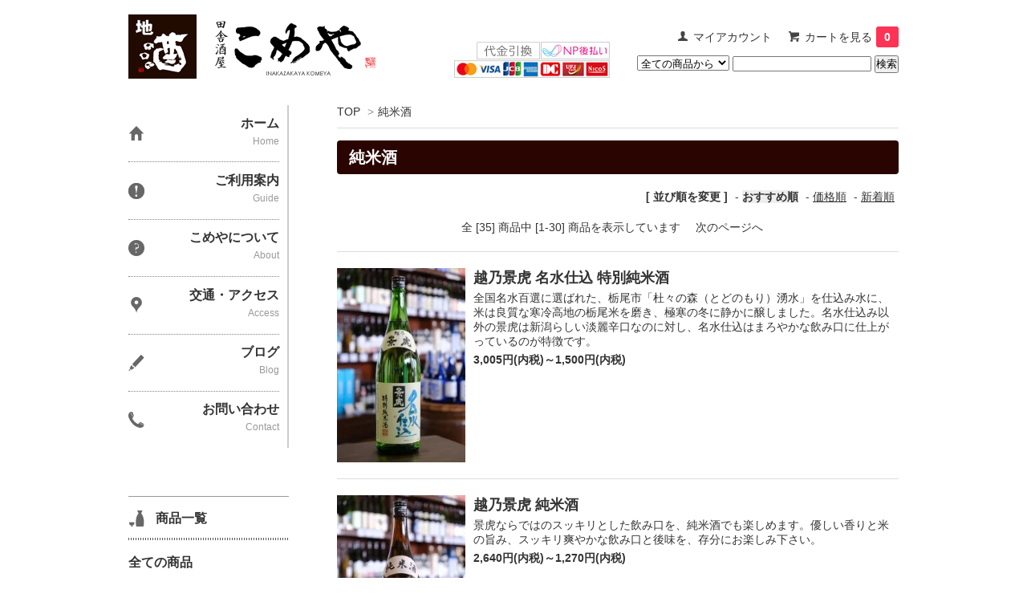

--- FILE ---
content_type: text/html; charset=EUC-JP
request_url: https://www.inakazakaya.jp/?mode=grp&gid=2116064
body_size: 14934
content:
<!DOCTYPE html PUBLIC "-//W3C//DTD XHTML 1.0 Transitional//EN" "http://www.w3.org/TR/xhtml1/DTD/xhtml1-transitional.dtd">
<html xmlns:og="http://ogp.me/ns#" xmlns:fb="http://www.facebook.com/2008/fbml" xmlns:mixi="http://mixi-platform.com/ns#" xmlns="http://www.w3.org/1999/xhtml" xml:lang="ja" lang="ja" dir="ltr">
<head>
<meta http-equiv="content-type" content="text/html; charset=euc-jp" />
<meta http-equiv="X-UA-Compatible" content="IE=edge,chrome=1" />
<title>純米酒 - 田舎酒屋こめや</title>
<meta name="Keywords" content="純米酒,inakazakaya,田舎酒屋こめや,こめや,新潟,地酒,日本酒,焼酎,梅酒,コシヒカリ,こめや" />
<meta name="Description" content="新潟の地酒とコシヒカリを中心に販売している田舎酒屋のこめや。酒どころ新潟の美味しい地酒や米焼酎、梅酒、ワインなど幅広く取り扱い。また魚沼産コシヒカリや地元の農産物など新潟の美味しいものをお届けします。" />
<meta name="Author" content="" />
<meta name="Copyright" content="有限会社こめや" />
<meta http-equiv="content-style-type" content="text/css" />
<meta http-equiv="content-script-type" content="text/javascript" />
<link rel="stylesheet" href="https://img07.shop-pro.jp/PA01439/140/css/163/index.css?cmsp_timestamp=20240227102715" type="text/css" />
<link rel="stylesheet" href="https://img07.shop-pro.jp/PA01439/140/css/163/product_list.css?cmsp_timestamp=20240227102715" type="text/css" />

<link rel="alternate" type="application/rss+xml" title="rss" href="https://www.inakazakaya.jp/?mode=rss" />
<link rel="shortcut icon" href="https://img07.shop-pro.jp/PA01439/140/favicon.ico?cmsp_timestamp=20251203180020" />
<script type="text/javascript" src="//ajax.googleapis.com/ajax/libs/jquery/1.7.2/jquery.min.js" ></script>
<meta property="og:title" content="純米酒 - 田舎酒屋こめや" />
<meta property="og:description" content="新潟の地酒とコシヒカリを中心に販売している田舎酒屋のこめや。酒どころ新潟の美味しい地酒や米焼酎、梅酒、ワインなど幅広く取り扱い。また魚沼産コシヒカリや地元の農産物など新潟の美味しいものをお届けします。" />
<meta property="og:url" content="https://www.inakazakaya.jp?mode=grp&gid=2116064" />
<meta property="og:site_name" content="田舎酒屋こめや" />
<meta property="og:image" content="https://img07.shop-pro.jp/PA01439/140/category/g_2116064.png?cmsp_timestamp=20200402111550"/>
<!-- Google tag (gtag.js) -->
<script async src="https://www.googletagmanager.com/gtag/js?id=G-F8CE570L9T"></script>
<script>
  window.dataLayer = window.dataLayer || [];
  function gtag(){dataLayer.push(arguments);}
  gtag('js', new Date());

  gtag('config', 'G-F8CE570L9T');
</script>
<script>
  var Colorme = {"page":"product_list","shop":{"account_id":"PA01439140","title":"\u7530\u820e\u9152\u5c4b\u3053\u3081\u3084"},"basket":{"total_price":0,"items":[]},"customer":{"id":null}};

  (function() {
    function insertScriptTags() {
      var scriptTagDetails = [];
      var entry = document.getElementsByTagName('script')[0];

      scriptTagDetails.forEach(function(tagDetail) {
        var script = document.createElement('script');

        script.type = 'text/javascript';
        script.src = tagDetail.src;
        script.async = true;

        if( tagDetail.integrity ) {
          script.integrity = tagDetail.integrity;
          script.setAttribute('crossorigin', 'anonymous');
        }

        entry.parentNode.insertBefore(script, entry);
      })
    }

    window.addEventListener('load', insertScriptTags, false);
  })();
</script>
<script async src="https://zen.one/analytics.js"></script>
</head>
<body>
<meta name="colorme-acc-payload" content="?st=1&pt=10033&ut=2116064&at=PA01439140&v=20260123015543&re=&cn=95d249578ce09baa7f56ed74dba29c70" width="1" height="1" alt="" /><script>!function(){"use strict";Array.prototype.slice.call(document.getElementsByTagName("script")).filter((function(t){return t.src&&t.src.match(new RegExp("dist/acc-track.js$"))})).forEach((function(t){return document.body.removeChild(t)})),function t(c){var r=arguments.length>1&&void 0!==arguments[1]?arguments[1]:0;if(!(r>=c.length)){var e=document.createElement("script");e.onerror=function(){return t(c,r+1)},e.src="https://"+c[r]+"/dist/acc-track.js?rev=3",document.body.appendChild(e)}}(["acclog001.shop-pro.jp","acclog002.shop-pro.jp"])}();</script><link href='https://fonts.googleapis.com/css?family=Lora:400' rel='stylesheet' type='text/css'>
<script>
  $(function(){
    $(".more_btn").on("click", function() {
      $(".more_seller").toggle();
      $(".updown").toggleClass("more_up");
    });
  });

$(function(){
  $('a[href^=#]').click(function(){
    var speed = 500;
    var href= $(this).attr("href");
    var target = $(href == "#" || href == "" ? 'html' : href);
    var position = target.offset().top;
    $("html, body").animate({scrollTop:position}, speed, "swing");
    return false;
  });
});
</script>

<div id="top_line">

</div>

<div id="container">

  
  <div id="header">
    <div class="header_link">
      <ul>
        <li class="my_account"><a href="https://www.inakazakaya.jp/?mode=myaccount"><i class="account"></i>マイアカウント</a></li>
                <li class="view_cart"><a href="https://www.inakazakaya.jp/cart/proxy/basket?shop_id=PA01439140&shop_domain=inakazakaya.jp"><i class="cart"></i>カートを見る<span class="count">0</span></a></li>
      </ul>
    </div>

      
    
          

    
    <div class="search">
      <form action="https://www.inakazakaya.jp/" method="GET" id="search">
        <input type="hidden" name="mode" value="srh" />
        <select name="cid" style="width: 115px;">
          <option value="">全ての商品から</option>
                    <option value="2552924,0">地酒</option>
                    <option value="2554689,0">国産ワイン</option>
                    <option value="2554688,0">コシヒカリ／農産物</option>
                    <option value="2554694,0">化粧箱／発泡箱</option>
                  </select>
        <input type="text" name="keyword">
        <input type="submit" value="検索" />
      </form>
    </div>
    
    <h1 class="logo"><a href="./"></a></h1>
    <!--
    <h1 class="logo"><a href="./"><img src="https://img07.shop-pro.jp/PA01439/140/PA01439140.png?cmsp_timestamp=20251203180020" alt="田舎酒屋こめや" /></a></h1>
    -->
  </div>
  

  
  <div id="main">
  
<div class="footstamp">
  <a href="./">TOP</a>
                  <span>&gt;</span><a href="https://www.inakazakaya.jp/?mode=grp&gid=2116064">純米酒</a>
        </div>



<div class="kuramoto_title">
        <h2>純米酒</h2>
  </div>


















<div class="sort">
  <strong>[&nbsp;並び順を変更&nbsp;]</strong> - 
      <span style="font-weight: bolder;">おすすめ順</span> - 
    
      <a href="?mode=grp&gid=2116064&sort=p">価格順</a> - 
    
      <a href="?mode=grp&gid=2116064&sort=n">新着順</a>
  </div>



<div class="pager">
    全 [35] 商品中 [1-30] 商品を表示しています
      <a href="?mode=grp&gid=2116064&page=2">次のページへ</a>
  </div>



<div class="kmy_item kmy_bdr_top">
      <div class="item_box ">
      <div class="item_image">
                  <a href="?pid=146802326"><img src="https://img07.shop-pro.jp/PA01439/140/product/146802326_th.jpg?cmsp_timestamp=20230207105756" class="item" alt="越乃景虎 名水仕込 特別純米酒" /></a><br />
              </div>
      <div class="item_detail">
				
				
												
				
        <p class="item_name">
          <a href="?pid=146802326">越乃景虎 名水仕込 特別純米酒</a>
        </p>
				
				        <p class="item_description">
          全国名水百選に選ばれた、栃尾市「杜々の森（とどのもり）湧水」を仕込み水に、米は良質な寒冷高地の栃尾米を磨き、極寒の冬に静かに醸しました。名水仕込み以外の景虎は新潟らしい淡麗辛口なのに対し、名水仕込はまろやかな飲み口に仕上がっているのが特徴です。<br />
        </p>
                <p class="item_price">
                    
					          	3,005円(内税)～1,500円(内税)<br />
					          					<!--
          					-->
        </p>
      </div>
    </div>
	
		<!--
    		-->

      <div class="item_box ">
      <div class="item_image">
                  <a href="?pid=146802328"><img src="https://img07.shop-pro.jp/PA01439/140/product/146802328_th.jpg?cmsp_timestamp=20230207105710" class="item" alt="越乃景虎 純米酒" /></a><br />
              </div>
      <div class="item_detail">
				
				
												
				
        <p class="item_name">
          <a href="?pid=146802328">越乃景虎 純米酒</a>
        </p>
				
				        <p class="item_description">
          景虎ならではのスッキリとした飲み口を、純米酒でも楽しめます。優しい香りと米の旨み、スッキリ爽やかな飲み口と後味を、存分にお楽しみ下さい。<br />
        </p>
                <p class="item_price">
                    
					          	2,640円(内税)～1,270円(内税)<br />
					          					<!--
          <span class="sold_out">SOLD OUT</span>					-->
        </p>
      </div>
    </div>
	
		<!--
    		-->

      <div class="item_box  box_last">
      <div class="item_image">
                  <a href="?pid=146802338"><img src="https://img07.shop-pro.jp/PA01439/140/product/146802338_th.jpg?cmsp_timestamp=20221126145331" class="item" alt="越乃景虎 純米しぼりたて 生原酒" /></a><br />
              </div>
      <div class="item_detail">
				
				
								  <span class="gentei_kyotu gentei_huyu">冬季限定</span>
								
				
        <p class="item_name">
          <a href="?pid=146802338">越乃景虎 純米しぼりたて 生原酒<img class='new_mark_img2' src='https://img.shop-pro.jp/img/new/icons29.gif' style='border:none;display:inline;margin:0px;padding:0px;width:auto;' /></a>
        </p>
				
				        <p class="item_description">
          その年はじめて搾られる純米酒を生のまま瓶詰めします。蔵人しか味わえなかった、ふな口から垂れるしぼりたて。ふくよかなで新鮮な風味は、純米絞りたてならではの醍醐味です。<br><strong><span style="color:#FF0000">毎年11月上旬～冬季限定</span></strong><br />
        </p>
                <p class="item_price">
                    
					          	2,860円(内税)～1,435円(内税)<br />
					          					<!--
          					-->
        </p>
      </div>
    </div>
	
		<!--
        <br style="clear:both;" />
    		-->

      <div class="item_box ">
      <div class="item_image">
                  <a href="?pid=146802339"><img src="https://img07.shop-pro.jp/PA01439/140/product/146802339_th.jpg?cmsp_timestamp=20221126145353" class="item" alt="越乃景虎 純米しぼりたて 生原酒 『甕詰』" /></a><br />
              </div>
      <div class="item_detail">
				
				
								  <span class="gentei_kyotu gentei_huyu">冬季限定</span>
								
				
        <p class="item_name">
          <a href="?pid=146802339">越乃景虎 純米しぼりたて 生原酒 『甕詰』<img class='new_mark_img2' src='https://img.shop-pro.jp/img/new/icons29.gif' style='border:none;display:inline;margin:0px;padding:0px;width:auto;' /></a>
        </p>
				
				        <p class="item_description">
          <span style="color:#FF0000"><strong>※令和7年より、近年の原材料費・資材の高騰を受け休売となりました。</strong></span><br />
        </p>
                <p class="item_price">
                    
					          	5,115円(内税)～3,465円(内税)<br />
					          					<!--
          <span class="sold_out">SOLD OUT</span>					-->
        </p>
      </div>
    </div>
	
		<!--
    		-->

      <div class="item_box ">
      <div class="item_image">
                  <a href="?pid=146802341"><img src="https://img07.shop-pro.jp/PA01439/140/product/146802341_th.jpg?cmsp_timestamp=20230629141733" class="item" alt="越乃景虎 純米原酒" /></a><br />
              </div>
      <div class="item_detail">
				
				
								  <span class="gentei_kyotu gentei_natsu">夏季限定</span>
								
				
        <p class="item_name">
          <a href="?pid=146802341">越乃景虎 純米原酒<img class='new_mark_img2' src='https://img.shop-pro.jp/img/new/icons27.gif' style='border:none;display:inline;margin:0px;padding:0px;width:auto;' /></a>
        </p>
				
				        <p class="item_description">
          キリッと冷やしておいしい！限定純米原酒。さらりと飲めて米の旨みも味わえる定番酒「景虎 純米酒」の良さを残しながら、夏らしく冷酒で飲んでおいしい、爽快な味わいに仕上がっています。ロックにするとすっきりした味わいがさらに引き立ちます。<br><strong><span style="color:#FF0000">毎年7月上旬～夏季限定</span></strong><br />
        </p>
                <p class="item_price">
                    
					          	2,860円(内税)～1,435円(内税)<br />
					          					<!--
          <span class="sold_out">SOLD OUT</span>					-->
        </p>
      </div>
    </div>
	
		<!--
    		-->

      <div class="item_box  box_last">
      <div class="item_image">
                  <a href="?pid=146802342"><img src="https://img07.shop-pro.jp/PA01439/140/product/146802342_th.jpg?cmsp_timestamp=20230906111941" class="item" alt="越乃景虎 ひやおろし 純米原酒 生詰" /></a><br />
              </div>
      <div class="item_detail">
				
				
								  <span class="gentei_kyotu gentei_aki">秋季限定</span>
								
				
        <p class="item_name">
          <a href="?pid=146802342">越乃景虎 ひやおろし 純米原酒 生詰<img class='new_mark_img2' src='https://img.shop-pro.jp/img/new/icons28.gif' style='border:none;display:inline;margin:0px;padding:0px;width:auto;' /></a>
        </p>
				
				        <p class="item_description">
          生詰で蔵出しする純米原酒は、秋の味覚にふさわしい芳醇な味わいが特徴です。<br><strong><span style="color:#FF0000">毎年9月下旬～秋季限定</span></strong><br />
        </p>
                <p class="item_price">
                    
					          	2,860円(内税)～1,430円(内税)<br />
					          					<!--
          <span class="sold_out">SOLD OUT</span>					-->
        </p>
      </div>
    </div>
	
		<!--
        <br style="clear:both;" />
    		-->

      <div class="item_box ">
      <div class="item_image">
                  <a href="?pid=146802362"><img src="https://img07.shop-pro.jp/PA01439/140/product/146802362_th.jpg?cmsp_timestamp=20230907132639" class="item" alt="想天坊 外伝 辛口純米酒" /></a><br />
              </div>
      <div class="item_detail">
				
				
								  <span class="gentei_kyotu gentei_suryo">数量限定</span>
								
				
        <p class="item_name">
          <a href="?pid=146802362">想天坊 外伝 辛口純米酒<img class='new_mark_img2' src='https://img.shop-pro.jp/img/new/icons25.gif' style='border:none;display:inline;margin:0px;padding:0px;width:auto;' /></a>
        </p>
				
				        <p class="item_description">
          日本酒度+10の辛口ですが、ただ辛いだけではない純米酒を造ろうと、原料処理から火入れのタイミングまで、微妙な所を繊細に見極めながら仕込まれました。重さが無く、スッキリと飲み疲れしない味わいです。<br />
        </p>
                <p class="item_price">
                    
					          	2,495円(内税)～1,375円(内税)<br />
					          					<!--
          					-->
        </p>
      </div>
    </div>
	
		<!--
    		-->

      <div class="item_box ">
      <div class="item_image">
                  <a href="?pid=146802363"><img src="https://img07.shop-pro.jp/PA01439/140/product/146802363_th.jpg?cmsp_timestamp=20230124142139" class="item" alt="想天坊 外伝 辛口純米酒 おりがらみ生" /></a><br />
              </div>
      <div class="item_detail">
				
				
								  <span class="gentei_kyotu gentei_huyu">冬季限定</span>
								
				
        <p class="item_name">
          <a href="?pid=146802363">想天坊 外伝 辛口純米酒 おりがらみ生<img class='new_mark_img2' src='https://img.shop-pro.jp/img/new/icons29.gif' style='border:none;display:inline;margin:0px;padding:0px;width:auto;' /></a>
        </p>
				
				        <p class="item_description">
          原料処理から上槽のタイミングまで、微妙な所を繊細に見極めながら、純米酒を日本酒度＋10の辛口に仕上げました。その辛口純米酒の新酒をおりがらみの状態のまま瓶詰し蔵出しします。辛口造りの飲み疲れしないキレと、おりがらみ特有の酸味、フレッシュ感のある味わいです。<br><strong><span style="color:#FF0000">冬季数量限定発売</span></strong><br />
        </p>
                <p class="item_price">
                    
					          	2,695円(内税)～1,485円(内税)<br />
					          					<!--
          					-->
        </p>
      </div>
    </div>
	
		<!--
    		-->

      <div class="item_box  box_last">
      <div class="item_image">
                  <a href="?pid=146802369"><img src="https://img07.shop-pro.jp/PA01439/140/product/146802369_th.jpg?cmsp_timestamp=20191129101508" class="item" alt="想天坊 純米酒" /></a><br />
              </div>
      <div class="item_detail">
				
				
												
				
        <p class="item_name">
          <a href="?pid=146802369">想天坊 純米酒</a>
        </p>
				
				        <p class="item_description">
          杜氏が一番得意とする純米造りです。きれいな甘みと豊かな旨みがありながら、純米特有の重さを感じさせない軽快な仕上がりです。ぬる燗にすると一層ふくらみが出てうまい酒です。<br />
        </p>
                <p class="item_price">
                    
					          	2,835円(内税)～1,485円(内税)<br />
					          					<!--
          <span class="sold_out">SOLD OUT</span>					-->
        </p>
      </div>
    </div>
	
		<!--
        <br style="clear:both;" />
    		-->

      <div class="item_box ">
      <div class="item_image">
                  <a href="?pid=146802375"><img src="https://img07.shop-pro.jp/PA01439/140/product/146802375_th.jpg?cmsp_timestamp=20230614112020" class="item" alt="想天坊 じゃんげ 超辛口 純米酒 瓶囲い火入" /></a><br />
              </div>
      <div class="item_detail">
				
				
								  <span class="gentei_kyotu gentei_natsu">夏季限定</span>
								
				
        <p class="item_name">
          <a href="?pid=146802375">想天坊 じゃんげ 超辛口 純米酒 瓶囲い火入<img class='new_mark_img2' src='https://img.shop-pro.jp/img/new/icons27.gif' style='border:none;display:inline;margin:0px;padding:0px;width:auto;' /></a>
        </p>
				
				        <p class="item_description">
          冷やして美味いじゃんげの夏！ドライな辛口純米。口に含むと一瞬甘みを感じますが、その後はシャープな辛さでスッキリとした味わいとなります。冷やして飲めば夏の暑さも吹き飛ばすドライな辛口です。<br><strong><span style="color:#FF0000">6月～数量限定発売</span></strong><br />
        </p>
                <p class="item_price">
                    
					          	2,595円(内税)～1,440円(内税)<br />
					          					<!--
          <span class="sold_out">SOLD OUT</span>					-->
        </p>
      </div>
    </div>
	
		<!--
    		-->

      <div class="item_box ">
      <div class="item_image">
                  <a href="?pid=146802378"><img src="https://img07.shop-pro.jp/PA01439/140/product/146802378_th.jpg?cmsp_timestamp=20221117151613" class="item" alt="想天坊 純米しぼりたて生原酒" /></a><br />
              </div>
      <div class="item_detail">
				
				
								  <span class="gentei_kyotu gentei_huyu">冬季限定</span>
								
				
        <p class="item_name">
          <a href="?pid=146802378">想天坊 純米しぼりたて生原酒<img class='new_mark_img2' src='https://img.shop-pro.jp/img/new/icons29.gif' style='border:none;display:inline;margin:0px;padding:0px;width:auto;' /></a>
        </p>
				
				        <p class="item_description">
          河忠酒造で一番最初の仕込みNo.1号タンクの純米新酒を瓶詰めし、蔵出ししている「純米しぼり生原酒」です。火入れせずに蔵出ししますので、爽快な香り、純米原酒ならではの呑み応えある芳醇な旨味、キレのよさがお楽しみ頂けます。<br><strong><span style="color:#FF0000">11月下旬～冬季限定発売</span></strong><br />
        </p>
                <p class="item_price">
                    
					          	2,970円(内税)～1,550円(内税)<br />
					          					<!--
          					-->
        </p>
      </div>
    </div>
	
		<!--
    		-->

      <div class="item_box  box_last">
      <div class="item_image">
                  <a href="?pid=146802379"><img src="https://img07.shop-pro.jp/PA01439/140/product/146802379_th.jpg?cmsp_timestamp=20221117151638" class="item" alt="想天坊 純米 にごり活性生酒" /></a><br />
              </div>
      <div class="item_detail">
				
				
								  <span class="gentei_kyotu gentei_huyu">冬季限定</span>
								
				
        <p class="item_name">
          <a href="?pid=146802379">想天坊 純米 にごり活性生酒<img class='new_mark_img2' src='https://img.shop-pro.jp/img/new/icons29.gif' style='border:none;display:inline;margin:0px;padding:0px;width:auto;' /></a>
        </p>
				
				        <p class="item_description">
          河忠酒造で一番最初の仕込みNo.1号タンクの純米新酒を瓶詰めし蔵出し。爽快な香りと、醪の爽やかな甘みが印象的です。火入れをせずに蔵出ししますので、爽快な香り、スッキリとした飲み口が特徴です。<br><strong><span style="color:#FF0000">11月下旬～冬季限定発売</span></strong><br />
        </p>
                <p class="item_price">
                    
					          	2,970円(内税)～1,550円(内税)<br />
					          					<!--
          					-->
        </p>
      </div>
    </div>
	
		<!--
        <br style="clear:both;" />
    		-->

      <div class="item_box ">
      <div class="item_image">
                  <a href="?pid=146802380"><img src="https://img07.shop-pro.jp/PA01439/140/product/146802380_th.jpg?cmsp_timestamp=20221117151818" class="item" alt="想天坊 純米 にごり活性生酒 【プロ限定】" /></a><br />
              </div>
      <div class="item_detail">
				
				
								  <span class="gentei_kyotu gentei_huyu">冬季限定</span>
								
				
        <p class="item_name">
          <a href="?pid=146802380">想天坊 純米 にごり活性生酒 【プロ限定】<img class='new_mark_img2' src='https://img.shop-pro.jp/img/new/icons29.gif' style='border:none;display:inline;margin:0px;padding:0px;width:auto;' /></a>
        </p>
				
				        <p class="item_description">
          ガス抜きキャップ未使用により、発泡性を強烈に強くしたプロ限定バージョンです。もろみから生じたほのかな炭酸が感じられ、若さあふれるフレッシュさが特徴です。もたつく感じの無い飲みやすい酒質です。火入を行なわずに、瓶内発酵させることにより、炭酸ガスを封じ込めた強い発泡性のにごり生酒に仕上げています。 爽快な香り、芳醇な旨味、キレのよさがお楽しみ頂けます。<br><strong><span style="color:#FF0000">11月下旬～冬季限定発売</span></strong><br />
        </p>
                <p class="item_price">
                    
					          	1,550円(内税)～1,550円(内税)<br />
					          					<!--
          					-->
        </p>
      </div>
    </div>
	
		<!--
    		-->

      <div class="item_box ">
      <div class="item_image">
                  <a href="?pid=146802389"><img src="https://img07.shop-pro.jp/PA01439/140/product/146802389_th.jpg?cmsp_timestamp=20230420095743" class="item" alt="鶴齢 純米酒" /></a><br />
              </div>
      <div class="item_detail">
				
				
												
				
        <p class="item_name">
          <a href="?pid=146802389">鶴齢 純米酒</a>
        </p>
				
				        <p class="item_description">
          精米歩合70％の越淡麗と五百万石で醸した純米酒です。冷、常温、ぬる燗と幅広く楽しめる酒質で、お米の旨みを楽しめるやさしい味わいのお酒です。また、クセがなく飲み飽きしないお酒です。<br />
        </p>
                <p class="item_price">
                    
					          	2,945円(内税)～1,465円(内税)<br />
					          					<!--
          					-->
        </p>
      </div>
    </div>
	
		<!--
    		-->

      <div class="item_box  box_last">
      <div class="item_image">
                  <a href="?pid=146802393"><img src="https://img07.shop-pro.jp/PA01439/140/product/146802393_th.jpg?cmsp_timestamp=20230420092303" class="item" alt="鶴齢 雪男 純米酒" /></a><br />
              </div>
      <div class="item_detail">
				
				
												
				
        <p class="item_name">
          <a href="?pid=146802393">鶴齢 雪男 純米酒</a>
        </p>
				
				        <p class="item_description">
          純米酒らしい米の旨みを生かしながら後味はシャープで、キリっと引きしまる辛口のお酒です。江戸後期、雪国越後・魚沼の暮らしを紹介しベストセラーとなった鈴木牧之の「越後雪譜」。このなかの「異獣」という章に、山中に現れ、旅人のにぎり飯をもらい、お礼に荷物を担ぎ、道案内をする毛むくじゃらの異獣が登場します。「雪男」はエピソードにちなんだ雪国の酒です。<br />
        </p>
                <p class="item_price">
                    
					          	3,455円(内税)～1,725円(内税)<br />
					          					<!--
          					-->
        </p>
      </div>
    </div>
	
		<!--
        <br style="clear:both;" />
    		-->

      <div class="item_box ">
      <div class="item_image">
                  <a href="?pid=146802395"><img src="https://img07.shop-pro.jp/PA01439/140/product/146802395_th.jpg?cmsp_timestamp=20230420095935" class="item" alt="鶴齢 純米超辛口 美山錦60％精米 無濾過原酒" /></a><br />
              </div>
      <div class="item_detail">
				
				
								  <span class="gentei_kyotu gentei_natsu">夏季限定</span>
								
				
        <p class="item_name">
          <a href="?pid=146802395">鶴齢 純米超辛口 美山錦60％精米 無濾過原酒<img class='new_mark_img2' src='https://img.shop-pro.jp/img/new/icons27.gif' style='border:none;display:inline;margin:0px;padding:0px;width:auto;' /></a>
        </p>
				
				        <p class="item_description">
          鶴齢純米の超辛口の原酒です。鶴齢の特徴である米の旨みを残しながら、超辛口に仕込みました。飲み飽きしないキレのある純米酒です。<br><strong><span style="color:#FF0000">5月数量限定［特約店限定品］</span></strong><br />
        </p>
                <p class="item_price">
                    
					          	3,685円(内税)～1,825円(内税)<br />
					          					<!--
          <span class="sold_out">SOLD OUT</span>					-->
        </p>
      </div>
    </div>
	
		<!--
    		-->

      <div class="item_box ">
      <div class="item_image">
                  <a href="?pid=146802396"><img src="https://img07.shop-pro.jp/PA01439/140/product/146802396_th.jpg?cmsp_timestamp=20191130105637" class="item" alt="鶴齢 特別純米 越淡麗55％ 無濾過生原酒" /></a><br />
              </div>
      <div class="item_detail">
				
				
								  <span class="gentei_kyotu gentei_huyu">冬季限定</span>
								
				
        <p class="item_name">
          <a href="?pid=146802396">鶴齢 特別純米 越淡麗55％ 無濾過生原酒<img class='new_mark_img2' src='https://img.shop-pro.jp/img/new/icons29.gif' style='border:none;display:inline;margin:0px;padding:0px;width:auto;' /></a>
        </p>
				
				        <p class="item_description">
          新潟県の新しい酒造好適米「越淡麗」を55％まで精米。穏やかな香りと口の中に広がる柔らかでふくらみのある米の旨味がたまりません。キレとコクのある無濾過の生原酒です。<br><strong><span style="color:#FF0000">2月上旬数量限定［特約店限定品］</span></strong><br />
        </p>
                <p class="item_price">
                    
					          	4,170円(内税)～2,070円(内税)<br />
					          					<!--
          <span class="sold_out">SOLD OUT</span>					-->
        </p>
      </div>
    </div>
	
		<!--
    		-->

      <div class="item_box  box_last">
      <div class="item_image">
                  <a href="?pid=146802398"><img src="https://img07.shop-pro.jp/PA01439/140/product/146802398_th.jpg?cmsp_timestamp=20250303164931" class="item" alt="鶴齢 純米酒 山田錦65％精米 無濾過生原酒" /></a><br />
              </div>
      <div class="item_detail">
				
				
								  <span class="gentei_kyotu gentei_huyu">冬季限定</span>
								
				
        <p class="item_name">
          <a href="?pid=146802398">鶴齢 純米酒 山田錦65％精米 無濾過生原酒<img class='new_mark_img2' src='https://img.shop-pro.jp/img/new/icons29.gif' style='border:none;display:inline;margin:0px;padding:0px;width:auto;' /></a>
        </p>
				
				        <p class="item_description">
          原料米に酒造好適米「山田錦」を100％使用。あえて65％精米で造り、しぼりたての原酒をそのまま瓶詰めした純米酒です。純米無濾過生シリーズの山田錦55％精米の特別純米酒よりも、味わい深く、濃厚でありながらもフレッシュな爽やかさを感じさせる、新酒無濾過生原酒です。<br><strong><span style="color:#FF0000">2月数量限定［特約店限定品］</span></strong><br />
        </p>
                <p class="item_price">
                    
					          	3,555円(内税)～1,765円(内税)<br />
					          					<!--
          <span class="sold_out">SOLD OUT</span>					-->
        </p>
      </div>
    </div>
	
		<!--
        <br style="clear:both;" />
    		-->

      <div class="item_box ">
      <div class="item_image">
                  <a href="?pid=146802399"><img src="https://img07.shop-pro.jp/PA01439/140/product/146802399_th.jpg?cmsp_timestamp=20240418104304" class="item" alt="鶴齢 特別純米 山田錦55％精米 無濾過生原酒" /></a><br />
              </div>
      <div class="item_detail">
				
				
								  <span class="gentei_kyotu gentei_haru">春季限定</span>
								
				
        <p class="item_name">
          <a href="?pid=146802399">鶴齢 特別純米 山田錦55％精米 無濾過生原酒<img class='new_mark_img2' src='https://img.shop-pro.jp/img/new/icons26.gif' style='border:none;display:inline;margin:0px;padding:0px;width:auto;' /></a>
        </p>
				
				        <p class="item_description">
          原料米に酒造好適米「山田錦」を100％使用し、55％まで精米した特別純米酒。深いコクと濃厚な旨みを持ちながらも、爽やかで程よい酸味と切れの良い後味。<br><strong><span style="color:#FF0000">3月数量限定［特約店限定品］</span></strong><br />
        </p>
                <p class="item_price">
                    
					          	4,170円(内税)～2,070円(内税)<br />
					          					<!--
          <span class="sold_out">SOLD OUT</span>					-->
        </p>
      </div>
    </div>
	
		<!--
    		-->

      <div class="item_box ">
      <div class="item_image">
                  <a href="?pid=146802400"><img src="https://img07.shop-pro.jp/PA01439/140/product/146802400_th.jpg?cmsp_timestamp=20221126145448" class="item" alt="鶴齢 純米酒 しぼりたて 生原酒" /></a><br />
              </div>
      <div class="item_detail">
				
				
								  <span class="gentei_kyotu gentei_huyu">冬季限定</span>
								
				
        <p class="item_name">
          <a href="?pid=146802400">鶴齢 純米酒 しぼりたて 生原酒<img class='new_mark_img2' src='https://img.shop-pro.jp/img/new/icons29.gif' style='border:none;display:inline;margin:0px;padding:0px;width:auto;' /></a>
        </p>
				
				        <p class="item_description">
          醪を搾って船口から流れ出てきたお酒を濾過し瓶詰した、無加水、無殺菌の生原酒です。新酒独特のフレッシュ感のある口当たりと、原酒の濃厚な旨味が楽しめるお酒です。<br><strong><span style="color:#FF0000">毎年12月上旬～冬季限定</span></strong><br />
        </p>
                <p class="item_price">
                    
					          	3,830円(内税)～1,825円(内税)<br />
					          					<!--
          					-->
        </p>
      </div>
    </div>
	
		<!--
    		-->

      <div class="item_box  box_last">
      <div class="item_image">
                  <a href="?pid=146802401"><img src="https://img07.shop-pro.jp/PA01439/140/product/146802401_th.jpg?cmsp_timestamp=20221126145503" class="item" alt="鶴齢 純米酒 にごり酒 生原酒" /></a><br />
              </div>
      <div class="item_detail">
				
				
								  <span class="gentei_kyotu gentei_huyu">冬季限定</span>
								
				
        <p class="item_name">
          <a href="?pid=146802401">鶴齢 純米酒 にごり酒 生原酒<img class='new_mark_img2' src='https://img.shop-pro.jp/img/new/icons29.gif' style='border:none;display:inline;margin:0px;padding:0px;width:auto;' /></a>
        </p>
				
				        <p class="item_description">
          醪の濃厚な味わいを楽しめながら、滑らかな喉越しと、爽快なキレが特徴のにごり酒です。火入れを一切しない生原酒ですので、酵母が生きており、炭酸ガスが含まれたお酒です。<br><strong><span style="color:#FF0000">毎年12月上旬～冬季限定</span></strong><br />
        </p>
                <p class="item_price">
                    
					          	3,830円(内税)～1,825円(内税)<br />
					          					<!--
          					-->
        </p>
      </div>
    </div>
	
		<!--
        <br style="clear:both;" />
    		-->

      <div class="item_box ">
      <div class="item_image">
                  <a href="?pid=146802405"><img src="https://img07.shop-pro.jp/PA01439/140/product/146802405_th.jpg?cmsp_timestamp=20241007115650" class="item" alt="鶴齢 特別純米 ひやおろし 山田錦55％" /></a><br />
              </div>
      <div class="item_detail">
				
				
								  <span class="gentei_kyotu gentei_aki">秋季限定</span>
								
				
        <p class="item_name">
          <a href="?pid=146802405">鶴齢 特別純米 ひやおろし 山田錦55％<img class='new_mark_img2' src='https://img.shop-pro.jp/img/new/icons28.gif' style='border:none;display:inline;margin:0px;padding:0px;width:auto;' /></a>
        </p>
				
				        <p class="item_description">
          山田錦を100％使用し、精米歩合55％の特別純米・ひやおろしです。限られた特約店のみに蔵出しされる限定のお酒。秋あがりした芳醇な旨みとコクをお楽しみください。<br><strong><span style="color:#FF0000">9月中旬数量限定［特約店限定品］</span></strong><br />
        </p>
                <p class="item_price">
                    
					          	4,045円(内税)～2,010円(内税)<br />
					          					<!--
          <span class="sold_out">SOLD OUT</span>					-->
        </p>
      </div>
    </div>
	
		<!--
    		-->

      <div class="item_box ">
      <div class="item_image">
                  <a href="?pid=146802413"><img src="https://img07.shop-pro.jp/PA01439/140/product/146802413_th.jpg?cmsp_timestamp=20240806114633" class="item" alt="北雪 純米酒" /></a><br />
              </div>
      <div class="item_detail">
				
				
												
				
        <p class="item_name">
          <a href="?pid=146802413">北雪 純米酒</a>
        </p>
				
				        <p class="item_description">
          スッキリとした切れ味の純米酒。辛口故にのみあきせず、どんな料理にも合うお酒です。お燗やぬる燗でもお楽しみ下さい。<br />
        </p>
                <p class="item_price">
                    
					          	2,860円(内税)～2,860円(内税)<br />
					          					<!--
          					-->
        </p>
      </div>
    </div>
	
		<!--
    		-->

      <div class="item_box  box_last">
      <div class="item_image">
                  <a href="?pid=146802427"><img src="https://img07.shop-pro.jp/PA01439/140/product/146802427_th.jpg?cmsp_timestamp=20201106113610" class="item" alt="鮎正宗 純米にごり生酒 「毘（びしゃもん）」" /></a><br />
              </div>
      <div class="item_detail">
				
				
								  <span class="gentei_kyotu gentei_huyu">冬季限定</span>
								
				
        <p class="item_name">
          <a href="?pid=146802427">鮎正宗 純米にごり生酒 「毘（びしゃもん）」<img class='new_mark_img2' src='https://img.shop-pro.jp/img/new/icons29.gif' style='border:none;display:inline;margin:0px;padding:0px;width:auto;' /></a>
        </p>
				
				        <p class="item_description">
          薄にごりで、柔らかな甘さを持っています。フルーティーな味わいと微発泡の心地よさを感じさせるお酒です。<br><strong><span style="color:#FF0000">冬季限定</span></strong><br />
        </p>
                <p class="item_price">
                    
					          	1,760円(内税)～1,760円(内税)<br />
					          					<!--
          <span class="sold_out">SOLD OUT</span>					-->
        </p>
      </div>
    </div>
	
		<!--
        <br style="clear:both;" />
    		-->

      <div class="item_box ">
      <div class="item_image">
                  <a href="?pid=146802433"><img src="https://img07.shop-pro.jp/PA01439/140/product/146802433_th.jpg?cmsp_timestamp=20241009094908" class="item" alt="天神囃子 特別純米酒" /></a><br />
              </div>
      <div class="item_detail">
				
				
												
				
        <p class="item_name">
          <a href="?pid=146802433">天神囃子 特別純米酒</a>
        </p>
				
				        <p class="item_description">
          地元、十日町産の酒造好適米「五百万石」を55％まで精米しゆっくり醸したお酒です。後味の軽さと米からの旨みが特徴です。いろいろなお料理と相性がよく、お料理と一緒に召し上がると、お料理を引き立たせることにより、お酒も尚一層美味しく召し上がれます。<br />
        </p>
                <p class="item_price">
                    
					          	2,785円(内税)～1,390円(内税)<br />
					          					<!--
          					-->
        </p>
      </div>
    </div>
	
		<!--
    		-->

      <div class="item_box ">
      <div class="item_image">
                  <a href="?pid=146802455"><img src="https://img07.shop-pro.jp/PA01439/140/product/146802455_th.jpg?cmsp_timestamp=20250419161336" class="item" alt="越後鶴亀 辛口純米" /></a><br />
              </div>
      <div class="item_detail">
				
				
												
				
        <p class="item_name">
          <a href="?pid=146802455">越後鶴亀 辛口純米</a>
        </p>
				
				        <p class="item_description">
          スッキリ辛口、絶妙な濃淡の バランスにさらりとした口当たりです。 穏やかな香り、辛さの中に純米らしい 丸みのある米の旨みが感じられます。 燗、常温、冷やでおすすめです。<br />
        </p>
                <p class="item_price">
                    
					          	2,420円(内税)～1,210円(内税)<br />
					          					<!--
          					-->
        </p>
      </div>
    </div>
	
		<!--
    		-->

      <div class="item_box  box_last">
      <div class="item_image">
                  <a href="?pid=146802458"><img src="https://img07.shop-pro.jp/PA01439/140/product/146802458_th.jpg?cmsp_timestamp=20221020140740" class="item" alt="根知男山 純米酒" /></a><br />
              </div>
      <div class="item_detail">
				
				
												
				
        <p class="item_name">
          <a href="?pid=146802458">根知男山 純米酒</a>
        </p>
				
				        <p class="item_description">
          普段着のように気楽に呑んでいただけるように、というコンセプトで仕込んでいるお酒です。根知谷の米、根知谷の水、根知谷の空気、根知谷の自然が生み出す味わいです。根知男山の定番としてお楽しみ下さい。産地・品種・品質を語る日本酒の時代になりました。保管は冷蔵庫にてお願い致します。<br />
        </p>
                <p class="item_price">
                    
					          	1,550円(内税)～1,550円(内税)<br />
					          					<!--
          <span class="sold_out">SOLD OUT</span>					-->
        </p>
      </div>
    </div>
	
		<!--
        <br style="clear:both;" />
    		-->

      <div class="item_box ">
      <div class="item_image">
                  <a href="?pid=146909880"><img src="https://img07.shop-pro.jp/PA01439/140/product/146909880_th.jpg?cmsp_timestamp=20230217103922" class="item" alt="想天坊 じゃんげ 超辛口 純米生原酒" /></a><br />
              </div>
      <div class="item_detail">
				
				
								  <span class="gentei_kyotu gentei_huyu">冬季限定</span>
								
				
        <p class="item_name">
          <a href="?pid=146909880">想天坊 じゃんげ 超辛口 純米生原酒<img class='new_mark_img2' src='https://img.shop-pro.jp/img/new/icons29.gif' style='border:none;display:inline;margin:0px;padding:0px;width:auto;' /></a>
        </p>
				
				        <p class="item_description">
          辛口造りした純米原酒に一切火入れを行わずに蔵出しする生酒です。辛口原酒の芳醇でありながらも、キレのある味わいがお楽しみ頂けます。<br><strong><span style="color:#FF0000">2月～数量限定発売</span></strong><br />
        </p>
                <p class="item_price">
                    
					          	2,595円(内税)～1,440円(内税)<br />
					          					<!--
          <span class="sold_out">SOLD OUT</span>					-->
        </p>
      </div>
    </div>
	
		<!--
    		-->

      <div class="item_box ">
      <div class="item_image">
                  <a href="?pid=146909889"><img src="https://img07.shop-pro.jp/PA01439/140/product/146909889_th.jpg?cmsp_timestamp=20230906160822" class="item" alt="想天坊 じゃんげ 超辛口 純米生詰原酒" /></a><br />
              </div>
      <div class="item_detail">
				
				
								  <span class="gentei_kyotu gentei_aki">秋季限定</span>
								
				
        <p class="item_name">
          <a href="?pid=146909889">想天坊 じゃんげ 超辛口 純米生詰原酒<img class='new_mark_img2' src='https://img.shop-pro.jp/img/new/icons28.gif' style='border:none;display:inline;margin:0px;padding:0px;width:auto;' /></a>
        </p>
				
				        <p class="item_description">
          辛口造り純米原酒を生詰（瓶詰時に火入をしない事）で蔵出しするお酒です。辛口原酒の芳醇でありながらも、キレのある味わいがお楽しみ頂けます。<br><strong><span style="color:#FF0000">9月中旬～数量限定発売</span></strong><br />
        </p>
                <p class="item_price">
                    
					          	2,595円(内税)～1,440円(内税)<br />
					          					<!--
          <span class="sold_out">SOLD OUT</span>					-->
        </p>
      </div>
    </div>
	
		<!--
    		-->

      <div class="item_box  box_last">
      <div class="item_image">
                  <a href="?pid=147148732"><img src="https://img07.shop-pro.jp/PA01439/140/product/147148732_th.jpg?cmsp_timestamp=20230907132622" class="item" alt="想天坊 ゆらぎ 純米一回火入れ原酒" /></a><br />
              </div>
      <div class="item_detail">
				
				
								  <span class="gentei_kyotu gentei_suryo">数量限定</span>
								
				
        <p class="item_name">
          <a href="?pid=147148732">想天坊 ゆらぎ 純米一回火入れ原酒<img class='new_mark_img2' src='https://img.shop-pro.jp/img/new/icons25.gif' style='border:none;display:inline;margin:0px;padding:0px;width:auto;' /></a>
        </p>
				
				        <p class="item_description">
          若い杜氏と蔵人たちが、越後杜氏伝承の技を継承し、そこに新しい感性を加えようと立ち上げたのが「ゆらぎ」です。 春季限定で新酒を原酒のまま一回火入れして蔵出しします。ＪＡＳ認定有機無農薬マガモ農法による希少な酒米「高嶺錦（たかねにしき）」を100%使用。<br><strong><span style="color:#FF0000">数量限定発売</span></strong><br />
        </p>
                <p class="item_price">
                    
					          	2,960円(内税)～1,625円(内税)<br />
					          					<!--
          					-->
        </p>
      </div>
    </div>
	
		<!--
    		-->

  </div>


	
<!--
<br class="clear" />
-->



<div class="pager">
    全 [35] 商品中 [1-30] 商品を表示しています
      <a href="?mode=grp&gid=2116064&page=2">次のページへ</a>
  </div>











  
  
      
    </div>
  


<div id="side">
  
  
    <div class="box" id="side_nav">
    <ul>
         <li><a href="./"><div class="nav_item clearfix"><div class="nav_icon"><img src="https://img.shop-pro.jp/tmpl_img/67/home_icon.png"></div><div class="nav_title"><h3>ホーム</h3>
<p>Home</p></div></div></a></li>
         <li><a href="https://www.inakazakaya.jp/?mode=sk"><div class="nav_item clearfix"><div class="nav_icon"><img src="https://img21.shop-pro.jp/PA01439/140/etc/info_icon_side.png?cmsp_timestamp=20200224134903"></div><div class="nav_title"><h3>ご利用案内</h3>
<p>Guide</p></div></div></a></li>
         <li><a href="https://www.inakazakaya.jp/?mode=f1"><div class="nav_item clearfix"><div class="nav_icon"><img src="https://img.shop-pro.jp/tmpl_img/67/about_icon.png"></div><div class="nav_title"><h3>こめやについて</h3>
<p>About</p></div></div></a></li>
         <li><a href="https://www.inakazakaya.jp/?mode=f1#access_kmy"><div class="nav_item clearfix"><div class="nav_icon"><img src="https://img21.shop-pro.jp/PA01439/140/etc/access2.png?cmsp_timestamp=20200217131426"></div><div class="nav_title"><h3>交通・アクセス</h3>
<p>Access</p></div></div></a></li>
			
        <li><a href="http://komeya.inakazakaya.jp/wp/"><div class="nav_item clearfix"><div class="nav_icon"><img src="https://img.shop-pro.jp/tmpl_img/67/blog_icon.png"></div><div class="nav_title"><h3>ブログ</h3>
<p>Blog</p></div></div></a></li>
			
                         <li><a href="https://inakazakaya.shop-pro.jp/customer/inquiries/new"><div class="nav_item clearfix"><div class="nav_icon"><img src="https://img.shop-pro.jp/tmpl_img/67/contact_icon.png"></div><div class="nav_title"><h3>お問い合わせ</h3>
<p>Contact</p></div></div></a></li>
     </ul>
    </div>
    



  <div class="box box_default" id="box_category">
	<div class="kmy_side">
  <div class="header_block clearfix">
  <div class="icon">
  <img src="https://img21.shop-pro.jp/PA01439/140/etc/sake.png?cmsp_timestamp=20200217132959">
  </div>
  <div class="title">
  <h3>商品一覧</h3>
  </div>
  </div>
 <ul>
    <li><a href="./?mode=srh&cid=&keyword="><div><p>全ての商品</p></div></a></li>


		<li>
		<a href="https://www.inakazakaya.jp/?mode=cate&cbid=2552924&csid=0"><div><p>地酒</p></div></a>

		
			<ul>
		
		
    				<li class="zizake"><a href="https://www.inakazakaya.jp/?mode=cate&cbid=2552924&csid=1"><img src="https://img07.shop-pro.jp/PA01439/140/category/2552924_1.png?cmsp_timestamp=20210423092405" alt="越乃景虎 | 諸橋酒造" /></a></li>


		
		
			
		
			
		
		
    				<li class="zizake"><a href="https://www.inakazakaya.jp/?mode=cate&cbid=2552924&csid=2"><img src="https://img07.shop-pro.jp/PA01439/140/category/2552924_2.png?cmsp_timestamp=20210423094112" alt="紅葉・輝 | 麒麟山酒造" /></a></li>


		
		
			
		
			
		
		
    				<li class="zizake"><a href="https://www.inakazakaya.jp/?mode=cate&cbid=2552924&csid=19"><img src="https://img07.shop-pro.jp/PA01439/140/category/2552924_19.png?cmsp_timestamp=20210423094125" alt="越乃寒梅 | 石本酒造" /></a></li>


		
		
			
		
			
		
		
    				<li class="zizake"><a href="https://www.inakazakaya.jp/?mode=cate&cbid=2552924&csid=21"><img src="https://img07.shop-pro.jp/PA01439/140/category/2552924_21.png?cmsp_timestamp=20231128160619" alt="八海山 | 八海醸造" /></a></li>


		
		
			
		
			
		
		
    				<li class="zizake"><a href="https://www.inakazakaya.jp/?mode=cate&cbid=2552924&csid=20"><img src="https://img07.shop-pro.jp/PA01439/140/category/2552924_20.png?cmsp_timestamp=20220103131300" alt="雪中梅 | 丸山酒造場" /></a></li>


		
		
			
		
			
		
		
    				<li class="zizake"><a href="https://www.inakazakaya.jp/?mode=cate&cbid=2552924&csid=4"><img src="https://img07.shop-pro.jp/PA01439/140/category/2552924_4.png?cmsp_timestamp=20220103131300" alt="想天坊 | 河忠酒造" /></a></li>


		
		
			
		
			
		
		
    				<li class="zizake"><a href="https://www.inakazakaya.jp/?mode=cate&cbid=2552924&csid=5"><img src="https://img07.shop-pro.jp/PA01439/140/category/2552924_5.png?cmsp_timestamp=20220103131300" alt="鶴齢・雪男 | 青木酒造" /></a></li>


		
		
			
		
			
		
		
    				<li class="zizake"><a href="https://www.inakazakaya.jp/?mode=cate&cbid=2552924&csid=3"><img src="https://img07.shop-pro.jp/PA01439/140/category/2552924_3.png?cmsp_timestamp=20220103131300" alt="北雪・YK35 | 北雪酒造" /></a></li>


		
		
			
		
			
		
		
    				<li class="zizake"><a href="https://www.inakazakaya.jp/?mode=cate&cbid=2552924&csid=6"><img src="https://img07.shop-pro.jp/PA01439/140/category/2552924_6.png?cmsp_timestamp=20220103131300" alt="鮎正宗 | 鮎正宗酒造" /></a></li>


		
		
			
		
			
		
		
    				<li class="zizake"><a href="https://www.inakazakaya.jp/?mode=cate&cbid=2552924&csid=7"><img src="https://img07.shop-pro.jp/PA01439/140/category/2552924_7.png?cmsp_timestamp=20220103131300" alt="天神囃子 | 魚沼酒造" /></a></li>


		
		
			
		
			
		
		
    				<li class="zizake"><a href="https://www.inakazakaya.jp/?mode=cate&cbid=2552924&csid=10"><img src="https://img07.shop-pro.jp/PA01439/140/category/2552924_10.png?cmsp_timestamp=20220103131300" alt="甕覗・F40 | マスカガミ" /></a></li>


		
		
			
		
			
		
		
    				<li class="zizake"><a href="https://www.inakazakaya.jp/?mode=cate&cbid=2552924&csid=8"><img src="https://img07.shop-pro.jp/PA01439/140/category/2552924_8.png?cmsp_timestamp=20220103131300" alt="田友 | 高の井酒造" /></a></li>


		
		
			
		
			
		
		
    				<li class="zizake"><a href="https://www.inakazakaya.jp/?mode=cate&cbid=2552924&csid=9"><img src="https://img07.shop-pro.jp/PA01439/140/category/2552924_9.png?cmsp_timestamp=20220103131300" alt="郷越後 | お福酒造" /></a></li>


		
		
			
		
			
		
		
    				<li class="zizake"><a href="https://www.inakazakaya.jp/?mode=cate&cbid=2552924&csid=12"><img src="https://img07.shop-pro.jp/PA01439/140/category/2552924_12.png?cmsp_timestamp=20210423094504" alt="朝日山 | 朝日酒造" /></a></li>


		
		
			
		
			
		
		
    				<li class="zizake"><a href="https://www.inakazakaya.jp/?mode=cate&cbid=2552924&csid=11"><img src="https://img07.shop-pro.jp/PA01439/140/category/2552924_11.png?cmsp_timestamp=20210423094515" alt="湊屋藤助 | 白瀧酒造" /></a></li>


		
		
			
		
			
		
		
    				<li class="zizake"><a href="https://www.inakazakaya.jp/?mode=cate&cbid=2552924&csid=18"><img src="https://img07.shop-pro.jp/PA01439/140/category/2552924_18.png?cmsp_timestamp=20210423094529" alt="その他蔵元" /></a></li>


		
		
			</ul>
			</li>
		<li>
		<a href="https://www.inakazakaya.jp/?mode=cate&cbid=2554689&csid=0"><div><p>国産ワイン</p></div></a>

		
			<ul>
		
		

    				<li><img src="https://img07.shop-pro.jp/PA01439/140/category/2554689_1.png?cmsp_timestamp=20200402111405" /><a href="https://www.inakazakaya.jp/?mode=cate&cbid=2554689&csid=1">岩の原ワイン</a></li>


		
		
			
		
			
		
		

    				<li><img src="https://img07.shop-pro.jp/PA01439/140/category/2554689_2.png?cmsp_timestamp=20200402111412" /><a href="https://www.inakazakaya.jp/?mode=cate&cbid=2554689&csid=2">越後ワイン</a></li>


		
		
			
		
			
		
		

    				<li><img src="https://img07.shop-pro.jp/PA01439/140/category/2554689_3.png?cmsp_timestamp=20200402111419" /><a href="https://www.inakazakaya.jp/?mode=cate&cbid=2554689&csid=3">カーブドッチ</a></li>


		
		
			
		
			
		
		

    				<li><img src="https://img07.shop-pro.jp/PA01439/140/category/2554689_4.png?cmsp_timestamp=20200402111425" /><a href="https://www.inakazakaya.jp/?mode=cate&cbid=2554689&csid=4">その他ワイン</a></li>


		
		
			</ul>
			</li>
		<li>
		<a href="https://www.inakazakaya.jp/?mode=cate&cbid=2554688&csid=0"><div><p>コシヒカリ／農産物</p></div></a>

		
			<ul>
		
		

    				<li><img src="https://img07.shop-pro.jp/PA01439/140/category/2554688_1.png?cmsp_timestamp=20200402111436" /><a href="https://www.inakazakaya.jp/?mode=cate&cbid=2554688&csid=1">コシヒカリ</a></li>


		
		
			
		
			
		
		

    				<li><img src="https://img07.shop-pro.jp/PA01439/140/category/2554688_4.png?cmsp_timestamp=20200402111457" /><a href="https://www.inakazakaya.jp/?mode=cate&cbid=2554688&csid=4">仕込み味噌</a></li>


		
		
			
		
			
		
		

    				<li><img src="https://img07.shop-pro.jp/PA01439/140/category/2554688_5.png?cmsp_timestamp=20200402111504" /><a href="https://www.inakazakaya.jp/?mode=cate&cbid=2554688&csid=5">その他</a></li>


		
		
			</ul>
			</li>
		<li>
		<a href="https://www.inakazakaya.jp/?mode=cate&cbid=2554694&csid=0"><div><p>化粧箱／発泡箱</p></div></a>

			</li>
	

 </ul>
</div>
</div>


  
    <div class="box box_default" id="box_group">
	<div class="kmy_side">
  <div class="header_block clearfix">
  <div class="icon">
  <img src="https://img.shop-pro.jp/tmpl_img/67/group_icon.png">
  </div>
  <div class="title">
  <h3>種類で選ぶ</h3>
   </div>
  </div>
<ul>      <li>
            <img src="https://img07.shop-pro.jp/PA01439/140/category/g_2116061.png?cmsp_timestamp=20200402111525" /><a href="https://www.inakazakaya.jp/?mode=grp&gid=2116061">純米大吟醸</a>
            </li>
              <li>
            <img src="https://img07.shop-pro.jp/PA01439/140/category/g_2116066.png?cmsp_timestamp=20200402111541" /><a href="https://www.inakazakaya.jp/?mode=grp&gid=2116066">純米吟醸</a>
            </li>
              <li>
            <img src="https://img07.shop-pro.jp/PA01439/140/category/g_2116064.png?cmsp_timestamp=20200402111550" /><a href="https://www.inakazakaya.jp/?mode=grp&gid=2116064">純米酒</a>
            </li>
              <li>
            <img src="https://img07.shop-pro.jp/PA01439/140/category/g_2116062.png?cmsp_timestamp=20200402111603" /><a href="https://www.inakazakaya.jp/?mode=grp&gid=2116062">大吟醸</a>
            </li>
              <li>
            <img src="https://img07.shop-pro.jp/PA01439/140/category/g_2116063.png?cmsp_timestamp=20200402111610" /><a href="https://www.inakazakaya.jp/?mode=grp&gid=2116063">吟醸</a>
            </li>
              <li>
            <img src="https://img07.shop-pro.jp/PA01439/140/category/g_2116065.png?cmsp_timestamp=20200402111618" /><a href="https://www.inakazakaya.jp/?mode=grp&gid=2116065">本醸造 / 普通酒</a>
            </li>
              <li>
            <img src="https://img07.shop-pro.jp/PA01439/140/category/g_2116539.png?cmsp_timestamp=20200402111625" /><a href="https://www.inakazakaya.jp/?mode=grp&gid=2116539">生酒 / 生詰 / 生貯蔵</a>
            </li>
              <li>
            <img src="https://img07.shop-pro.jp/PA01439/140/category/g_2346883.png?cmsp_timestamp=20200929171737" /><a href="https://www.inakazakaya.jp/?mode=grp&gid=2346883">新潟の本格焼酎</a>
            </li>
              <li>
            <img src="https://img07.shop-pro.jp/PA01439/140/category/g_2344726.png?cmsp_timestamp=20210424164521" /><a href="https://www.inakazakaya.jp/?mode=grp&gid=2344726">梅酒・リキュール</a>
            </li>
              <li>
            <img src="https://img07.shop-pro.jp/PA01439/140/category/g_2333016.png?cmsp_timestamp=20231128153312" /><a href="https://www.inakazakaya.jp/?mode=grp&gid=2333016">新米新酒 しぼりたて</a>
            </li>
              <li>
            <img src="https://img07.shop-pro.jp/PA01439/140/category/g_2359139.png?cmsp_timestamp=20200929171307" /><a href="https://www.inakazakaya.jp/?mode=grp&gid=2359139">想天坊・じゃんげシリーズ</a>
            </li>
              <li>
            <img src="https://img07.shop-pro.jp/PA01439/140/category/g_2505073.png?cmsp_timestamp=20201218164516" /><a href="https://www.inakazakaya.jp/?mode=grp&gid=2505073">超辛口 特集</a>
            </li>
      </ul> 
  </div>
	</div>
  

    
        <div class="box" id="box_sellers">
    <div class="header_block clearfix">
    <div class="icon"><img src="https://img.shop-pro.jp/tmpl_img/67/seller_icon.png"></div>
    <div class="title"><h3>ランキング</h3></div>
    </div>
    <ul>
                        <li class="top_seller   ">         
          <a href="?pid=146802333"><div class="seller_box clearfix">
                    <img class="seller_image" src="https://img07.shop-pro.jp/PA01439/140/product/146802333_th.jpg?cmsp_timestamp=20230207105517" alt="越乃景虎 龍 普通酒">
                     <div class="seller_detail">
           <p class="seller_rank">No.<strong>1</strong></p>
           <p class="seller_name">越乃景虎 龍 普通酒</p>
           <p class="seller_teika">
                  
                                    
						 
																			1,885円(内税)～790円(内税)<br />
															 
                                    </p>
           </div>
        </div></a></li>
                        <li class="top_seller rank_2  ">         
          <a href="?pid=146802355"><div class="seller_box clearfix">
                    <img class="seller_image" src="https://img07.shop-pro.jp/PA01439/140/product/146802355_th.jpg?cmsp_timestamp=20230209112937" alt="【辛口×辛口】 麒麟山 超辛口">
                     <div class="seller_detail">
           <p class="seller_rank">No.<strong>2</strong></p>
           <p class="seller_name">【辛口×辛口】 麒麟山 超辛口</p>
           <p class="seller_teika">
                  
                                    
						 
																			2,530円(内税)～1,265円(内税)<br />
															 
                                    </p>
           </div>
        </div></a></li>
                        <li class="top_seller  rank_3 ">         
          <a href="?pid=146802362"><div class="seller_box clearfix">
                    <img class="seller_image" src="https://img07.shop-pro.jp/PA01439/140/product/146802362_th.jpg?cmsp_timestamp=20230907132639" alt="想天坊 外伝 辛口純米酒">
                     <div class="seller_detail">
           <p class="seller_rank">No.<strong>3</strong></p>
           <p class="seller_name">想天坊 外伝 辛口純米酒<img class='new_mark_img2' src='https://img.shop-pro.jp/img/new/icons25.gif' style='border:none;display:inline;margin:0px;padding:0px;width:auto;' /></p>
           <p class="seller_teika">
                  
                                    
						 
																			2,495円(内税)～1,375円(内税)<br />
															 
                                    </p>
           </div>
        </div></a></li>
            </ul>
    <p class="more_btn"><i class="updown"></i></p>
    </div>
        

    
    
        

    
    <div class="box box_default" id="box_freepage">
  <div class="header_block clearfix">
  <div class="icon">
  <img src="https://img.shop-pro.jp/tmpl_img/67/other_icon.png">
  </div>
  <div class="title">
  <h3>おすすめ</h3>
  </div>
  </div>
      <ul>
				<li>
					<a href="http://www.inakazakaya.jp/?mode=f2"><img src="https://img21.shop-pro.jp/PA01439/140/etc/tabako.jpg?cmsp_timestamp=20200422154123" style=" width: 200px; margin-top: 15px; border-radius: 3px;"><div style="padding: 0.5em 0 1em;">実店舗では、タバコ・葉巻・パイプいろいろ販売しています</div></a>
				</li>
				<li>
					<a href="http://www.inakazakaya.jp/?mode=f3"><img src="https://img21.shop-pro.jp/PA01439/140/etc/shizuku_banner.jpg?cmsp_timestamp=20200728144540" style=" width: 200px; margin-top: 15px; border-radius: 3px;"><div style="padding: 0.5em 0 1em;">量り売り 「米乃しずく」 無濾過・本生原酒</div></a>
				</li>
				<li>
					<a href="http://komeya.inakazakaya.jp/wp/"><img src="https://img21.shop-pro.jp/PA01439/140/etc/banner_blog.jpg?cmsp_timestamp=20200917105808" style=" width: 200px; margin-top: 15px; border-radius: 3px;"><div style="padding: 0.5em 0 1em;">田舎酒屋こめやからのお知らせ</div></a>
				</li>
				
      </ul>
    </div>

    



    
      <div class="box">
    <div class="header_block clearfix">
    <div class="icon"><img src="https://img.shop-pro.jp/tmpl_img/67/calendar_icon.png"></div>
    <div class="title"><h3>営業日カレンダー</h3></div>
    </div>
		
    <img src="https://img07.shop-pro.jp/PA01439/140/etc/komeya_01_w400.jpg?cmsp_timestamp=20221020095326" style=" width: 200px; margin-top: 15px; border-radius: 3px;">
		
    <div class="side_cal">
      <table class="tbl_calendar">
    <caption>2026年1月</caption>
    <tr>
        <th class="sun">日</th>
        <th>月</th>
        <th>火</th>
        <th>水</th>
        <th>木</th>
        <th>金</th>
        <th class="sat">土</th>
    </tr>
    <tr>
<td></td>
<td></td>
<td></td>
<td></td>
<td class="thu holiday">1</td>
<td class="fri">2</td>
<td class="sat">3</td>
</tr>
<tr>
<td class="sun" style="background-color: #ffe0e0; color: #ff0000;">4</td>
<td class="mon">5</td>
<td class="tue">6</td>
<td class="wed">7</td>
<td class="thu">8</td>
<td class="fri">9</td>
<td class="sat">10</td>
</tr>
<tr>
<td class="sun" style="background-color: #ffe0e0; color: #ff0000;">11</td>
<td class="mon holiday">12</td>
<td class="tue">13</td>
<td class="wed">14</td>
<td class="thu">15</td>
<td class="fri">16</td>
<td class="sat">17</td>
</tr>
<tr>
<td class="sun" style="background-color: #ffe0e0; color: #ff0000;">18</td>
<td class="mon">19</td>
<td class="tue">20</td>
<td class="wed">21</td>
<td class="thu">22</td>
<td class="fri">23</td>
<td class="sat">24</td>
</tr>
<tr>
<td class="sun" style="background-color: #ffe0e0; color: #ff0000;">25</td>
<td class="mon">26</td>
<td class="tue">27</td>
<td class="wed">28</td>
<td class="thu">29</td>
<td class="fri">30</td>
<td class="sat">31</td>
</tr>
</table><table class="tbl_calendar">
    <caption>2026年2月</caption>
    <tr>
        <th class="sun">日</th>
        <th>月</th>
        <th>火</th>
        <th>水</th>
        <th>木</th>
        <th>金</th>
        <th class="sat">土</th>
    </tr>
    <tr>
<td class="sun">1</td>
<td class="mon">2</td>
<td class="tue">3</td>
<td class="wed">4</td>
<td class="thu">5</td>
<td class="fri">6</td>
<td class="sat">7</td>
</tr>
<tr>
<td class="sun">8</td>
<td class="mon">9</td>
<td class="tue">10</td>
<td class="wed holiday">11</td>
<td class="thu">12</td>
<td class="fri">13</td>
<td class="sat">14</td>
</tr>
<tr>
<td class="sun">15</td>
<td class="mon">16</td>
<td class="tue">17</td>
<td class="wed">18</td>
<td class="thu">19</td>
<td class="fri">20</td>
<td class="sat">21</td>
</tr>
<tr>
<td class="sun">22</td>
<td class="mon holiday">23</td>
<td class="tue">24</td>
<td class="wed">25</td>
<td class="thu">26</td>
<td class="fri">27</td>
<td class="sat">28</td>
</tr>
</table>
    </div>
          <div class="side_cal_memo">
        <div></div>定休日　

<!--
<div style="background: #D8FFC9;"></div>短縮営業日
-->

<br>
※元日、日曜日は 定休日とさせていただきます。<br />
<br />
[営業時間]<br />
月～土：9時～19時<br />
祝日：9時～17時<br />

<!--
短縮営業日：9時～17時<br />
-->

<br />

      </div>
      </div>
    

      
            
    </div>
  

  
<a href="#top_line" class="to_top"><span>Top</span></a>
  

  
  <div id="footer">

 
<div class="foot_policy clearfix">


  <div id="pay" class="foot_sk_box">
    <h3>お支払い方法</h3>
      <dl>
              <dt>
					<h4>クレジットカード</h4></dt>

          
          <dd><p>          <img src="https://img07.shop-pro.jp/PA01439/140/etc_base64/a3Vyb25la29fY3JlZGl0.png?cmsp_timestamp=20240403094808"><br />
■VISA、Master、JCB、DINERS、AMEXをはじめ、国内の主要クレジットカードに対応しております。<br />
<br />
<img src="https://img07.shop-pro.jp/PA01439/140/etc_base64/d2ViX2NvbF9sb2dv.gif?cmsp_timestamp=20240403095218"><br />
■クレジットカード決済に、クロネコヤマトが提供する「クロネコwebコレクト」を利用しております。当店からはクレジットカード情報を把握できない仕組みになっておりますので、安心してご利用頂けます。また、通信は全てSSL暗号化通信によって厳重に保護されています。<br />
<br />
■クレジットカード会社からの請求は、商品の発送がヤマト運輸で確認された後に行われますので、商品が届かないうちに代金が引き落とされる心配がありません。<br />
<br />
■ご注文後に当店よりお送りいたします【お支払い手続きのご案内】メールに記載の決済ページにアクセスし手続きを行って下さい。
						</p></dd>
              <dt>
					<h4>代金引換</h4></dt>

          
          <dd><p>          商品合計金額が4,000円以上の場合は、代引手数料は無料。<br />
4,000円未満の場合は、330円頂戴いたします。
						</p></dd>
              <dt>
					<h4>NP後払い</h4></dt>

          
          <dd><p>          <img src="https://img07.shop-pro.jp/PA01439/140/etc_base64/YXRvYmFyYWlfbmV3YmFubmVyMjYweDQx.png?cmsp_timestamp=20240403100039"><br />
コンビニ・郵便局・銀行で後払いできます。 手数料は330円。ご利用限度額は55,000円(税込)迄です。
						</p></dd>
              <dt>
					<h4>銀行振込</h4></dt>

          
          <dd><p>          前払い。振込手数料はお客様ご負担でお願いします。
						</p></dd>
              <dt>
					<h4>ゆうちょ振替</h4></dt>

          
          <dd><p>          前払い。振込手数料はお客様ご負担でお願いします。
						</p></dd>
          </dl>
  </div>



  <div class="foot_sk_box">
    <h3>配送方法・送料について</h3>
    <dl>
      			
        <dt>
          <h4>クロネコヤマト</h4>
       </dt>
			
          <dt><img src="https://img07.shop-pro.jp/PA01439/140/delivery/480647.png?cmsp_timestamp=20250605161645" alt="" class="poricy_img" /></dt>
       <dd>          
<p>■送料<br />
本州地区…　1,150円（税込）<br />
北海道・四国・九州…　1,350円（税込）<br />
(沖縄地区は別途ご案内いたします)<br />
<br />
■お届け日と時間帯の指定も承ります。<br />
<img src="https://img21.shop-pro.jp/PA01439/140/etc/time-s.jpg?cmsp_timestamp=20200206155804" alt="時間帯"><br />
<br />
<br />
＜梱包について＞<br />
■発送用カートン(箱)について<br />
輸送中の破損防止のため発送用カートンを使用します。送料とは別に下記のカートン代を頂戴いたします。(受注後改めて合計金額をご連絡いたします)<br />
<br />
1.8L×6本用-550円　／　1.8L×3本用-450円<br />
1.8L×2本用-450円　／　1.8L×1本用-300円<br />
720ml×3本用-400円　／　720ml×2本用-400円<br />
720ml×1本用-250円<br />
<br />
(お酒の形状によっては、再利用した段ボール箱やプラスチックケース(P箱)で発送いたします。)<br />
<br />
■1個口の目安<br />
1個口の目安は、1.8Lで6本まで、720mlで12本までです。なるべく1個口になるように梱包いたしますが、お酒の形状によって破損の危険がある場合やサイズオーバーの場合は2個口での発送となります。<br />
</p>
        </dd>
      			
        <dt>
          <h4>クロネコヤマト（クール便）</h4>
       </dt>
			
          <dt><img src="https://img07.shop-pro.jp/PA01439/140/delivery/480659.png?cmsp_timestamp=20250605161556" alt="" class="poricy_img" /></dt>
       <dd>          
<p>■基本送料<br />
本州地区…　1,150円（税込）<br />
北海道・四国・九州…　1,350円（税込）<br />
(沖縄地区は別途ご案内いたします)<br />
<br />
■クール料金（上記の基本送料に追加されます）<br />
クール料金を加えた送料を、後程メールにてご案内いたします。<br />
(お買物かごに表示される送料には、クール料金は含まれていません)<br />
<br />
＜加算されるクール料金の目安＞<br />
2kg(60)サイズ…　＋275円（税込）<br />
5kg(80)サイズ…　＋330円（税込）<br />
10kg(100)サイズ…　＋440円（税込）<br />
15kg(120)サイズ…　＋715円（税込）<br />
<br />
■お届け日と時間帯の指定も承ります。<br />
<img src="https://img21.shop-pro.jp/PA01439/140/etc/time-s.jpg?cmsp_timestamp=20200206155804" alt="時間帯"><br />
</p>
        </dd>
      </dl>
  </div>



  <div class="foot_sk_box">  
    <h3>返品について</h3>                  
      <dl>
        <dt><h4>返品期限</h4></dt>
        <dd><p>商品到着後７日以内とさせていただきます。<br />
(お客様の都合によるキャンセル・返品は、お受け致しかねますので予めご了承願います)</p></dd>
        <dt><h4>返品送料</h4></dt>
        <dd><p>不良品に該当する場合は当方で負担いたします。<br><br><br></p></dd>
      </dl>
			<h3>お問い合わせ</h3>                  
      <dl>
        <dt><h4>有限会社こめや</h4></dt>
        <dd>
        〒950-1456 <br>
        新潟県新潟市南区茨曽根1841<br>
        TEL:025-375-2177<br>
        FAX:025-375-2707<br>
				<img alt="" src="https://img07.shop-pro.jp/PA01439/140/etc/komeya_01_w520.jpg?cmsp_timestamp=20221020095330" style=" width: 260px; margin-top: 15px; border-radius: 3px;">
				</dd>
      </dl>
  </div>

	
      
    
        
</div>  

 
 
 
   <ul class="footer_menu">
      <li><a href="./">ホーム</a></li>
      <li><a href="https://www.inakazakaya.jp/?mode=myaccount">マイアカウント</a></li>
      <li><a href="https://inakazakaya.shop-pro.jp/customer/inquiries/new">お問い合わせ</a></li>
      <li><a href="https://www.inakazakaya.jp/?mode=privacy">プライバシーポリシー</a></li>
      <li><a href="https://www.inakazakaya.jp/?mode=sk#payment">お支払い方法</a></li>
      <li><a href="https://www.inakazakaya.jp/?mode=sk#delivery">配送方法・送料</a></li>
      <li><a href="https://www.inakazakaya.jp/?mode=sk">特定商取引法に基づく表記</a></li>
      <li><a href="https://www.inakazakaya.jp/?mode=f1">交通・アクセス</a></li>
      <li><a href="https://www.inakazakaya.jp/?mode=rss">RSS</a> / <a href="https://www.inakazakaya.jp/?mode=atom">ATOM</a></li>
    </ul>
    <address class="copyright">
      Copyright&#169; Komeya All Rights Reserved.
			
			<!--
      <span class="powered"><a href="https://shop-pro.jp" target="_blank">Powered&nbsp;<img src="https://img.shop-pro.jp/tmpl_img/67/powered.png" alt="カラーミーショップ" /></a></span>
-->
			
    </address>
  </div>
 
  
</div><script type="text/javascript" src="https://www.inakazakaya.jp/js/cart.js" ></script>
<script type="text/javascript" src="https://www.inakazakaya.jp/js/async_cart_in.js" ></script>
<script type="text/javascript" src="https://www.inakazakaya.jp/js/product_stock.js" ></script>
<script type="text/javascript" src="https://www.inakazakaya.jp/js/js.cookie.js" ></script>
<script type="text/javascript" src="https://www.inakazakaya.jp/js/favorite_button.js" ></script>
</body></html>

--- FILE ---
content_type: text/css
request_url: https://img07.shop-pro.jp/PA01439/140/css/163/index.css?cmsp_timestamp=20240227102715
body_size: 33484
content:
@charset "euc-jp";

/* ************************************************
*  all
* ************************************************ */
* {
  margin: 0px;
  padding: 0px;
}

html {
  overflow-y: scroll;
  height: 100%;
}

body {
  -webkit-text-size-adjust: 100%;
  text-align:left;
  /* font-size: 12px; */
  font-size: 14px;
  /* font-family:"Lora","ヒラギノ明朝 Pro W6", "Hiragino Mincho Pro", "HGS明朝E", "ＭＳ Ｐ明朝", serif; */
  /* font-family: 'ヒラギノ角ゴ Pro W3', 'Hiragino Kaku Gothic Pro', 'ＭＳ Ｐゴシック', 'MS PGothic', sans-serif, メイリオ, Meiryo; */
  /*  font-family: arial,sans-serif; */
  /*  font-family: "Hiragino Kaku Gothic ProN", "ヒラギノ角ゴ ProN W3", "メイリオ", Meiryo, "ＭＳ Ｐゴシック", "MS PGothic", sans-serif; */
  font-family: "メイリオ","Hiragino Kaku Gothic Pro",Meiryo,"ヒラギノ角ゴ Pro W3","MS PGothic","MS UI Gothic",Helvetica,Arial,sans-serif;
  
  color: #333;
  background-color: #FFFFFF;
  background-image: url();
}

a {
  outline: none;
  color: #333;
}
a:visited,:link {
  text-decoration: none;
}
a:hover {
  text-decoration: underline;
  color: #CC3434;
}
#main .box a:hover img { /* kmy */
  text-decoration: none;
  opacity: 0.7;
  filter: alpha(opacity=70);
  -ms-filter: "alpha(opacity=70)";
}
br.clear {
  clear: both;
  font: 0pt/0pt sans-serif;
  line-height: 0;
}

hr {
  clear: left;
  margin: 10px 0;
  border: 0;
}

img {
  border: none;
  vertical-align: middle;
}

img { /* kmy */
    image-rendering: -webkit-optimize-contrast;
}

/* ************************************************
*  clearfix
* ************************************************ */

.clearfix {
  *zoom: 1;
}
.clearfix:before, .clearfix:after {
  display: table;
  content: "";
}
.clearfix:after {
  clear: both;
}

/* ************************************************
*  layout
* ************************************************ */

/*ページ全体の幅、レイアウトをセンタリング*/
#container {
  margin:0px auto;
  width:960px;
  text-align:left;
}

#top_line{
  margin: 0 0 15px;
  width: 100%;
  height: 3px;
  /* background: transparent url("https://img.shop-pro.jp/tmpl_img/67/border_bottom.png") repeat-x left top; */
}

/*ヘッダー*/

#header {
  clear:both;
  padding: 20px 0;
  width:100%;
  height: 60px; /* kmy */
  background: transparent url("https://img07.shop-pro.jp/PA01439/140/etc/logo_main_title_t_new.png?cmsp_timestamp=20221020113924") no-repeat left top;  /* kmy */
}

/*サイド*/
#side {
  float: left;
  width: 200px;
}

/*メイン*/
#main {
  float: right;
  width: 700px;
}

/*フッター（コピーライト）*/
#footer {
  clear:both;
  padding: 30px 0 20px;
  width:100%;
  border-top: 1px solid #ccc;
  color: #666;
  text-align: center;
  font-size: 12px; /* kmy */
}

/*スライダー*/
.slider{
  margin: 0 0 70px;
}

/* ************************************************
*  header
* ************************************************ */

#header .header_link {
  float: right;
  margin-bottom: 15px;
}
#header .header_link ul {
}
#header .header_link ul li {
  float: left;
  margin-left: 20px;
  list-style-type: none;
  line-height: 16px;
}
#header .header_link ul li i {
  display: block;
  float: left;
  margin-right: 5px;
  width: 16px;
  height: 16px;
}
#header .header_link ul li a {
  text-decoration: none;
}
#header .header_link ul li.my_account {
}
#header .header_link ul li.my_account i.account {
  background: url(https://img.shop-pro.jp/tmpl_img/67/icons16.png) no-repeat left -97px;
}
#header .header_link ul li.member_login_btn i.login {
  background: url(https://img.shop-pro.jp/tmpl_img/67/icons16.png) no-repeat left -225px;
}
#header .header_link ul li.member_regist_btn i.regist {
  background: url(https://img.shop-pro.jp/tmpl_img/67/icons16.png) no-repeat 0px -193px;
}
#header .header_link ul li.member_logout_btn i.logout {
  background: url(https://img.shop-pro.jp/tmpl_img/67/icons16.png) no-repeat left -210px;
}
#header .member_login_name{
  float: right;
  clear: right;
  margin: 0 0 13px;
}
#header .header_link ul li.view_cart {
}
#header .header_link ul li.view_cart i.cart {
  background: url(https://img.shop-pro.jp/tmpl_img/67/icons16.png) no-repeat 0px 0px;
}
#header .header_link ul li.view_cart span.count {
  margin-left: 5px;
  padding: 5px 10px;
  -webkit-border-radius: 3px;
  -moz-border-radius: 3px;
  border-radius: 3px;
  background: #ff3355;
  color: #fff;
  font-weight: bolder;
}

#header .header_delivery_price {
  float: right;
  clear: right;
  margin: 0 0 17px;
  padding: .5em 1em .3em;
  border: solid 1px #aaa;
  list-style: none;
  line-height: 1.5;
}

#header .search {
  float: right;
  clear: right;
  margin-bottom: 40px;
}

#header h1.logo {
  max-width: 50%;
  word-wrap: break-word;
  font-size: 40px;
}
#header h1.logo a {
  text-decoration: none;
  display: block; /* kmy */
  width:300px; /* kmy */
  height:80px; /* kmy */
  position: relative; /* kmy */
  top: -20px; /* kmy */
}
#header h1.logo img {
  max-width: 100%;
}

/* ************************************************
*  footer
* ************************************************ */

#footer a {
  color: #666;
}

#footer .footer_menu {
  clear: both;
  margin-bottom: 10px;
}
#footer .footer_menu li {
  display: inline;
  margin: 0 5px;
}

.copyright {
  clear: both;
  padding: 1em 0;
  text-align: center;
  font-size: 76.923%;
}

.powered {
  display: inline;
  margin-left: 1em;
  text-align: center;
  line-height: 18px;
}
.powered a {
  color: #777;
  text-decoration: none;
}
.powered img {
  margin-left: .3em;
  width: 200px;
  height: 18px;
}

.foot_policy{
  margin: 0 0 30px;
  padding: 0 0 20px;
  border-bottom: 1px solid #ccc;
  display:-webkit-box;  /* kmy */
  display:-ms-flexbox;  /* kmy */
  display:flex;  /* kmy */
  justify-content: space-between;  /* kmy */
}

.foot_sk_box{
  /* float: left; */
  padding: 0 25px;
  /* width: 200px; */
  width: 100%;
  text-align: left;
}
.foot_sk_box h3{
  margin: 0 0 1em;
  font-size: 18px;
  border-bottom: 1px solid #ccc; /* kmy */
  padding-bottom: 0.2em; /* kmy */
}
.foot_sk_box h4{
  font-size: 16px;
}
.foot_sk_box dt{
  margin: 0 0 .5em;
}
.foot_sk_box dd{
  margin: 0 0 1.5em;
}

#mobile{
  width: 145px;
}

/* ************************************************
*  main
* ************************************************ */

#main .box {
  clear: both;
  overflow: hidden;
  margin-bottom: 30px;
  /* border-top: solid 1px #999; */ /* kmy */
}
#main .box h3 {
  /* font-size: 13px; */
  /* vertical-align: middle; */
  font-size: 18px; /* kmy */
  vertical-align: middle; /* kmy */
  color: white; /* kmy */
}

.header_block{
  clear: both;
  padding: 1.1em 0;
  background: transparent url("https://img.shop-pro.jp/tmpl_img/67/border_bottom.png") repeat-x left bottom;
}
.header_block .icon{
  float: left;
  margin: 0 14px 0 0;
  width: 20px;
  height: auto;
  text-align: center;
}
#main .header_block .icon{ /* kmy */
  width: 24px;
}
.header_block .icon img{
  max-width: 100%;
}
.header_block .title{
  float: left;
  text-align: left;
}
.header_block h3{
  padding: 0;
  border: none;
  text-align: left;
}
.header_block p{
  margin-top: 4px;
  color: #999;
}
#main .header_block{
  margin: 0 0 20px; /* kmy */
  padding: 6px 10px 6px 15px; /* kmy */
  background: #290400; /* kmy */
  border-radius: 4px; /*角丸*/ /* kmy */
}
#main .header_block .icon{
  padding: 0;
}

/* ************************************************
*  item_box
* ************************************************ */

.item_box {
  display:inline-block;
  float: left;
  margin: 0 19px 20px 0;
  width: 220px;
  vertical-align:top;
  text-align: left;
  /display:inline;
  /zoom:1;
}
.item_box .item_image {
  margin: 0px;
}
.item_box .item_image img.item {
  max-width: 100%;
  border: solid 1px #ddd;
}
.item_box .item_detail {
  margin: 15px 0 0;
  padding-left: 10px;
  border-left: solid 1px #ddd;
}
.item_box .item_detail p{
  overflow: hidden;
  width: 100%;
  /*
  text-overflow: ellipsis;
  white-space: nowrap;
  -o-text-overflow: ellipsis;
  */
  text-overflow: initial; /* kmy */
  overflow: visible; /* kmy */
  white-space: normal; /* kmy */
}

.item_box .item_detail p.item_name {
  margin-bottom: 5px;
  font-size: 15px;
  font-weight: bold; /* kmy */
}
.item_box .item_detail p.item_price {
  font-weight: bold; /* kmy */
}
.item_box .item_detail p.item_description{
  text-overflow: initial;
  overflow: visible;
  white-space: normal;
}

p.item_regular_price, p.item_price, p.item_discount {
  margin-bottom: 10px;
  /* font-family:'Lucida Grande',
  'Hiragino Kaku Gothic ProN', 'ヒラギノ角ゴ ProN W3',
  Meiryo, メイリオ, sans-serif; */
  /* font-family: "Hiragino Kaku Gothic ProN", "ヒラギノ角ゴ ProN W3", "メイリオ", Meiryo, "ＭＳ Ｐゴシック", "MS PGothic", sans-serif; */ /* kmy */
}

.box_last{
  margin-right: 0;
}

.box_small .item_box {
  display:inline-block;
  margin: 0 12px 20px 0; /* kmy */
  width: 130px;
  vertical-align:top;
  text-align: left;
  /display:inline;
  /zoom:1;
}
.box_small p {
  overflow: hidden;
  width: 100%;
  text-overflow: ellipsis;
  white-space: nowrap;
  -o-text-overflow: ellipsis;
}
.box_small .item_box .item_detail a {
  margin-bottom: 5px;
  font-size: 13px;
}
.box_small .item_box .item_detail p.item_price {
  font-weight: normal; /* kmy */
}

.box_small .box_last {
  margin-right: 0;
}

.stock_error{
  display:none;
  padding:10px 0;
  color:#DA5858;
  font-weight:bold;
}

/* ************************************************
*  Top_Page
* ************************************************ */

#main #box_info p {
  /* line-height: 1.8em; */ /* kmy */
  /* font-size: 14px; */ /* kmy */
}
#main #box_info div.box_info_div {
  /* line-height: 1.5; */ /* kmy */
  /* font-size: 14px; */ /* kmy */
  max-height: 750px; /* kmy */
  overflow-y: scroll; /* kmy */
  /* border: 1px solid #ddd; */ /* kmy */
  padding: 0 30px 0px 5px; /* kmy */
  /* margin-bottom: 20px; */
}
div.box_info_div_comment { /* kmy */
  padding: 10px 30px 30px 30px;
  background: #ffffff;
  box-shadow: 0 1px 2px rgba(0, 0, 0, .12);
  border-radius: 10px;
  margin-bottom: 25px;
  border: #ddd solid 1px;
}
#main #box_free {
  /* padding: 20px; */ /* kmy */
  /* border: #aaa solid 1px; */ /* kmy */
  padding: 0; /* kmy */
  margin: 20px 0 0 0; /* kmy */
  /* border: none; */ /* kmy */
}
#main #box_free p {
  line-height: 20px;
}
#main #box_free img.banner_sub {
  margin: 0 10px 10px 0;
}

#main .box_news_w{ /* kmy */
  /* width: 380px; */
  /* margin-right: 20px; */
}

#main #box_news .header_block{
  margin-bottom: 1em; /* kmy */
}
#main #box_news ul{
  margin-left: 0;
  list-style: none;
  /* height: 550px; */
  /* overflow-y: scroll; */
  /* border: 1px solid #ddd; */
  padding: 0;
  border-bottom: 1px dashed #c3c3c3;
}
#main #box_news ul li{
  border-top: 1px dashed #c3c3c3;
}
#main #box_news ul li:first-child{
  border-top:none;
}
#main #box_news  ul li div{
  /* padding: 1.6em 0 1.4em; */ /* kmy */
  /* padding: 0.5em 0 0.5em; */ /* kmy */
  padding: 0.5em 0 0.5em;
}
#main #box_news  p.news_date{
  /* float: left; */
  /* margin-right: 20px; */
  /* width: 70px; */
  font-size: 15px;
}
#main #box_news  p.news_message{
  /* float: left; */
}

/* ************************************************
*  product_detail_page
* ************************************************ */

h2.product_name {
  margin-bottom: 0.8em;
  padding-bottom: 0.6em;
  background: transparent url("https://img.shop-pro.jp/tmpl_img/67/border_bottom.png") repeat-x left bottom;
  font-size: 20px; /* kmy */
}

.product_form{
  margin: 0 0 62px;
}

.product_detail_area {
  position: relative;
  width: 100%;
}

.product_images {
  display: inline-block;
  float: left;
  /* width: 400px; */
  width: 300px;
}
.product_images div img {
  max-width: 100%;
  max-height: 100%;
  width: auto;
  height:auto;
  /* border: 1px solid #ddd; */ /* kmy */
  margin-bottom: 40px; /* kmy */
}
.product_images div p.detail {
  margin-top: 10px;
  line-height: 20px;
}

.add_cart {
  clear: right;
  float: right;
  overflow: hidden;
  /* width: 270px; */
  width: 370px;
}

table.add_cart_table {
  margin-bottom: 10px;
  width: 100%;
  border-left: solid 1px #ccc;
  table-layout:fixed;
  font-family:'Lucida Grande',
  'Hiragino Kaku Gothic ProN', 'ヒラギノ角ゴ ProN W3',
  Meiryo, メイリオ, sans-serif;
}
table.add_cart_table th {
  display: inline-block;
  overflow: hidden;
  padding: 12px 4px 12px 18px;
  width: 35%;
  text-align: left;
  text-overflow: ellipsis;
  white-space: nowrap;
  font-size: 12px;
  -webkit-text-overflow: ellipsis;
  -o-text-overflow: ellipsis;
}
table.add_cart_table td {
  display: inline-block;
  overflow: hidden;
  padding: 10px 0;
  width: 55%;
  text-align: left;
  text-overflow: ellipsis;
  white-space: nowrap;
  -webkit-text-overflow: ellipsis;
  -o-text-overflow: ellipsis;
}
table.add_cart_table td input {
  padding: 0 4px;
  width: 38px;
  height: 26px;
  font-size: 15px;
  line-height: 26px;
  vertical-align: middle;
}
table.add_cart_table td strong.price {
  /* font-size: 14px; */
  font-size: 16px;  /* kmy */
}
table.add_cart_table td input.text-titles-list__detail-text {
  width: 130px;
}

table#option_tbl {
  margin-bottom: 20px;
  width: 100%;
}
table#option_tbl th,
table#option_tbl td.none {
  background: whiteSmoke;
}
table#option_tbl th,
table#option_tbl td {
  padding: 10px;
  border: 1px solid #ccc;
  text-align: center;
}
table#option_tbl th {
  background: whiteSmoke;
}
table#option_tbl td div input {
  margin-bottom: 5px;
}

ul.option_price {
  margin: 0 0 20px 0;
}
ul.option_price li {
  list-style-type: none;
}

.option_box{
  /* clear: both; */ /* kmy */
  /* width: 100%; */ /* kmy */
  overflow: hidden;
  width: 370px; /* kmy */
  clear: right; /* kmy */
  float: right; /* kmy */
}

table td.pur_block{
  margin: 0 5px 0 0;
  width: auto;
  white-space: normal;
}

.button_area input {
  width: 100%;
}

.product_description {
  clear: both;
  margin-bottom: 20px;
  word-wrap: break-word;
  font-size: 14px; /* kmy */
  line-height: 22px;
}

.product_image_extra {
  margin-bottom: 20px;
  text-align: center;
}
.product_image_extra img.item {
  margin-bottom: 20px;
}

.product_link_area {
  margin: 20px 0 0;
  padding: 20px 0 0;
  border-top: #ccc solid 1px;
}
.product_link_area div.twitter {
  float: left;
  width: 100px;
}
.product_link_area div.pinterest {
  float: left;
  margin-right: 30px;
}
.product_link_area div.fb-like {
  float: left;
  width: 200px;
}
.product_link_area ul.other_link {
  clear: both;
  margin-top: 20px;
  margin-left: 20px;
}
.product_link_area ul.other_link li {
  margin-bottom: 10px;
}

.share{
  margin: 15px 0 0;
  list-style: none;
}
.share li{
  display: inline-block;
  float: left;
  margin: 0 10px 10px 0;
  max-width: 125px;
}
.calamel-link{
  margin-top: 10px;
}

#tb_cap_tb{
  margin-top: 20px;
}

.tb {
  padding-top: 10px;
  padding-bottom: 10px;
  border-top: 1px solid #CCC;
}
#tb_stitle {
  margin-bottom: 20px;
}

.tb_date, .tb_title, .tb_body, .tb_state {
  margin-bottom: 5px;
}

/* ************************************************
*  cloud_zoom
* ************************************************ */
/* This is the moving lens square underneath the mouse pointer. */
.cloud-zoom-lens {
  margin:-4px;  /* Set this to minus the border thickness. */
  border: 4px solid #888;
  background-color:#fff;
  cursor:move;
}

/* This is for the title text. */
.cloud-zoom-title {
  position:absolute !important;
  top:0px;
  padding:3px;
  width:100%;
  background-color:#000;
  color:#fff;
  text-align:center;
  font-weight:bold;
  font-size:10px;
  font-family:Arial, Helvetica, sans-serif;
}

/* This is the zoom window. */
.cloud-zoom-big {
  overflow:hidden;
  border: 4px solid #c86464;
}

/* This is the loading message. */
.cloud-zoom-loading {
  padding:3px;
  border:1px solid #000;
  background:#222;
  color:white;
}

/* Feature section in ZoomEngine page */
.zoom-section {
  clear:both;
}

* html .zoom-section {
  display:inline;
  clear:both;
}

.zoom-small-image {
  float: left;
  margin-top: 4px;
  /* width: 400px; */
  width: 300px;
}
.zoom-small-image #wrap {
  position: relative;
  top: 0px;
  z-index: 9999;
}

.cloud-zoom {
  margin-bottom: 20px;
}

.zoom-small-image .mousetrap {
  position: absolute;
  top:0px;
  left:0px;
  z-index:999;
  width: 100%;
}

/* Feature descriptions in ZoomEngine page */
.zoom-desc {
  clear: left;
  width: 100%;
}

a.cloud-zoom-gallery {
  display: block;
  float: left;
  margin: 0 22px 20px 0;
  width: 82px;
  height: 82px;
  cursor: pointer;
}
.zoom-tiny-image {
  padding: 3px;
  width: 100%;
  height: auto;
  border: 1px solid #ccc;
  background: #efefef;
}
.zoom-tiny-image.selected {
  border: 1px solid #c86464;
  background: #c86464;
}
.zoom-tiny-image:hover {
  border: 1px solid #c86464;
}

a.gallery_last{
  margin-right: 0;
}

/* ************************************************
*  product_option_window
* ************************************************ */

#product_option {
  margin: 20px;
  padding: 20px;
  background: #fff;
}
#product_option h2 {
  margin-bottom: 20px;
}

table.table_option {
  margin-bottom: 20px;
  border-top: 1px solid #ccc;
  border-right: 1px solid #ccc;
  background: #fff;
}
table.table_option th {
  padding: 10px;
  border-bottom: 1px solid #ccc;
  border-left: 1px solid #ccc;
  background: #f5f5f5;
}
table.table_option td {
  padding: 10px;
  border-bottom: 1px solid #ccc;
  border-left: 1px solid #ccc;
}

/* ************************************************
*  product_list_page
* ************************************************ */

.sub_category_area,
.sub_group_area {
  margin-bottom: 20px;
  padding: 10px 10px 0px 10px;
  height: 100%;
  border: solid 1px #ccc;
}

.sub_category_area div.sub_category,
.sub_group_area div.sub_group {
  float: left;
  margin: 0 20px 10px 0;
}

.sub_category_area div.sub_category img,
.sub_group_area div.sub_group img {
  margin-right: 10px;
  border: solid 1px #ccc;
}

/* ************************************************
*  search_page
* ************************************************ */

.search_result {
  margin: 20px 0;
  padding: 10px 0;
  background: #ddd;
  text-align: center;
}

.none {
  margin: 50px 0;
  text-align: center;
}

/* ************************************************
*  policy
* ************************************************ */

#policy {
  line-height: 1.8;
  font-size: 14px;
}
#policy h2 {
  margin-bottom: 30px;
}

.policy_box,
#policy_lead{
  margin-bottom: 30px;
}

.sk_box {
  margin-bottom: 70px;
}
.sk_box h3 {
  margin-bottom: 1em;
  font-size: 20px;
}
.sk_box table {
  width: 100%;
  border-top: 1px solid #ccc;
  border-collapse: separate;
  empty-cells:show;
}

.sk_box th {
  padding: 20px 40px 20px 0;
  width: 170px;
  text-align: left;
}
.sk_box th img.poricy_img {
  margin-bottom: 5px;
}
.sk_box td {
  padding: 20px 0;
  zoom: 1;
  content: ' ';
}
.sk_box th,
.sk_box td {
  vertical-align: top;
  line-height: 1.8;
  position: relative;
  border-bottom: solid 1px #ccc;
}

#payment_method {
  margin-top: 40px;
}
#payment_method table.table {
  width: 100%;
}
#payment_method table.table th {
  width: 200px;
  text-align: center;
}

#shipping_method {
  margin-top: 40px;
}
#shipping_method table.table {
  width: 100%;
}
#shipping_method table.table th {
  width: 200px;
  text-align: center;
}

/* ************************************************
*  side
* ************************************************ */

#side .box {
  clear: both;
  margin-bottom: 60px;
  border-top: solid 1px #999;
  border-bottom: solid 1px #999;
  word-wrap: break-word;
  position: relative;
  padding-bottom: 1em; /* kmy */
}
#side .box h3 {
  text-align: left;
  /* font-weight: normal; */ /* kmy */
  font-size: 16px;
}
#side .box ul {
  margin-left: 0px;
  list-style: none;
}
#side .box ul li {
  border-top:#838383 dotted 1px;
}
#side .box ul li:first-child {
  border-top:none;
}

#side #side_nav {
  padding: 0;
  border-top: none;
  border-right: solid 2px #ccc;
  border-bottom: none;
}
#side #side_nav ul{
  margin-right: 10px;
}
#side #side_nav ul li {
  margin: 0;
}
#side #side_nav .nav_item{
  clear: both;
  padding: .9em 0 .9em;
  cursor: pointer;
}
#side #side_nav .nav_item .nav_icon{
  float: left;
  padding: inherit;
  width: 20px;
  height: auto;
}
#side #side_nav .nav_item .nav_icon img{
  max-width: 100%;
}
#side #side_nav .nav_item .nav_title{
  float: right;
  text-align: right;
}
#side #side_nav .nav_item h3{
  margin-bottom: 4px;
  padding: 0;
  border: none;
  text-align: right;
}
#side #side_nav .nav_item p{
  color: #999;
  font-size: 12px;
}

.box_default ul li div{
  position: relative;
  padding: 1.2em 0 1em;
  text-align: left;
}
.box_default ul li div img{
  border: solid #ddd 1px;
}
.box_default ul li div p{
  line-height : 1.6;
  /* font-size: 13px; */　/* kmy */
}
.kmy_side ul li div p{　/* kmy */
  line-height : 1.6;
  font-size: 16px;
}

#side #box_cart {
}
#side #box_cart .cart_button {
  text-align: right;
}

#side #box_owner .inner{
  padding: 1.2em 0 1em;
}
#side #box_owner .owner_photo{
  margin: 0 0 10px;
  width: 100px;
  max-width: 100%;
  height: auto;
  border: solid #ddd 1px;
}
#side #box_owner p.name {
  font-size: 14px;
}
#side #box_owner p.memo {
  font-size: 11px;
  line-height: 18px;
}
#side #box_owner p.website {
  padding-left: 20px;
}

#qr_code{
  padding: 20px 0;
}

#box_sellers .seller_box{
  padding: 2.2em 0;
}
#box_sellers li{
  position: relative;
  display: block;
}
#box_sellers  .top_seller:before{
  position: absolute;
  top: 18px;
  left: -6px;
  content: url(https://img.shop-pro.jp/tmpl_img/67/rank1.png);
}
#box_sellers  .rank_2:before{
  content: url(https://img.shop-pro.jp/tmpl_img/67/rank2.png);
}
#box_sellers  .rank_3:before{
  content: url(https://img.shop-pro.jp/tmpl_img/67/rank3.png);
}
#box_sellers .seller_image{
  float: left;
  margin: 0 10px 0 0;
  width: 80px;
  border: solid #ddd 1px;
}
#box_sellers .seller_detail{
  float: right;
  width: 104px;
}
#box_sellers .seller_rank{
  margin: 0 0 10px;
  font-size: 12px;
}
#box_sellers .seller_rank > strong{
  font-size: 15px;
}
#box_sellers .seller_name{
  font-size: 13px;
}
#box_sellers .seller_teika{
  float: left;
  /* font-family: 'Lucida Grande', 'Hiragino Kaku Gothic ProN', 'ヒラギノ角ゴ ProN W3', Meiryo, メイリオ, sans-serif; */ /* kmy */
}
#box_sellers .more_seller{
  display: none;
}

.more_btn{
  padding: 8px 0;
  border-top: solid 1px #999;
  text-align: center;
  cursor: pointer;
}

.updown{
  display: inline-block;
  margin: 0 3px 0 0;
  width: 13px;
  height: 8px;
  background: url(https://img.shop-pro.jp/tmpl_img/67/down_icon.png);
  background-repeat: no-repeat;
}

.more_up{
  background: url(https://img.shop-pro.jp/tmpl_img/67/up_icon.png);
}

/* ************************************************
*  Common Elements
* ************************************************ */
/* @group Common Elements */

table {
  border-spacing: 0;
  border-collapse: collapse;
}
table.table {
  margin-bottom: 20px;
  border-top: 1px solid #ccc;
  border-right: 1px solid #ccc;
}
table.table th {
  padding: 5px;
  border-bottom: 1px solid #ccc;
  border-left: 1px solid #ccc;
  background: #f5f5f5;
}
table.table td {
  padding: 5px;
  border-bottom: 1px solid #ccc;
  border-left: 1px solid #ccc;
}

.footstamp {
  margin-bottom: 15px;
  padding-bottom: 10px;
  border-bottom: 1px solid #ddd;
}
.footstamp span {
  margin: 0 5px;
  color: #999;
}

.sort {
  float: right;
  margin-bottom: 20px;
  text-align: right;
}
.sort strong {
  margin-right: 5px;
}
.sort a {
  margin-right: 5px;
  text-decoration: underline;
}
.sort span {
  margin-right: 5px;
  background: #eee;
  text-decoration: none;
  font-weight: bolder;
}

.pager {
  clear: both;
  margin: 20px 0;
  text-align: center;
}
.pager a{
  margin: 15px;
}

.none {
  clear: both;
  margin: 50px 0;
  text-align: center;
}

.sold_out {
  color: #DA5858;
  font-family:'Lucida Grande',
  'Hiragino Kaku Gothic ProN', 'ヒラギノ角ゴ ProN W3',
  Meiryo, メイリオ, sans-serif;
}

.to_top{
  float: right;
  clear: both;
  text-align: center;
  margin: 0 0 20px;
  padding: 1.3em 1em;
  border: solid 1px #aaa;
  font-size: 14px;
  color: #888;
}
.to_top:hover {
  text-decoration: none;
  color: #CC3434;
  border-color: #CC3434;
}

.tbl_calendar {
  margin: 20px 0;
  width: 100%;
  border: none !important;
  border-spacing: 0 !important;
  border-collapse: collapse !important;
}
.tbl_calendar th, .tbl_calendar td {
  padding: 4px !important;
  border-bottom: 1px solid #ccc !important;
  text-align: center !important;
}

/* @group button */
.btn {
  display: block;
  margin-top: 1em;
  border: none;
  border-radius: 0;
  color: #fff;
  text-align: center;
  font-weight: bold;
  font-size: 15px;
  font-family:'Lucida Grande',
  'Hiragino Kaku Gothic ProN', 'ヒラギノ角ゴ ProN W3',
  Meiryo, メイリオ, sans-serif;
  line-height: 1;
  cursor: pointer;
  -webkit-appearance:none;
}
.btn:link,
.btn:visited,
.btn:hover,
.btn:active{
  color: #fff;
  text-decoration: none;
}
.btn-primary {
  margin: 1.2em 0 .9em;
  padding: 1.4em 0;
  /* background-color: #c86464; */
  background-color: #cc0000; /* kmy */
  outline: none; /* kmy */
}
.btn-contact {
  margin: 0.5em 0.3em;
  padding: 1.3em 0;
  background-color: #a0a0a0;
  font-weight: normal;
  font-size: 13px;
}
.btn-quick {
  margin: 0.9em 0;
  padding: 1.3em 0;
  background-color: #64b4c8;
  font-size: 13px;
}



/* ************************************************
*  kmy_item
* ************************************************ */
.kmy_item {
  	display:-webkit-box;
  	display:-ms-flexbox;
  	display:flex;
  	-webkit-box-orient: vertical;
  	-webkit-box-direction: normal;
  	-ms-flex-direction: column;
  	flex-direction: column;
}
.kmy_bdr_top {
  	border-top: solid 1px #ddd;
}
.kmy_item .item_box {
  /* display:inline-block; */
  /* float: left; */
  /* margin: 0 0 20px 0; */
  margin: 0px;
  padding: 20px 0 20px 0;
  border-bottom: solid 1px #ddd;
  width: 700px;
  vertical-align:top;
  text-align: left;
  /display:inline;
  /zoom:1;
  display:-webkit-box;
  display:-ms-flexbox;
  display:flex;
}
.kmy_item .item_box .item_image {
  margin: 0px;
}
.kmy_item .item_box .item_image img.item {
  max-width: 160px;
  /* border: solid 1px #ddd; */
  border: none;
}
.kmy_item .item_box .item_detail {
  /* margin: 15px 0 0; */
  margin: 0;
  /* padding-left: 10px; */
  border-left: none;
}
.kmy_item .item_box .item_detail p{
  overflow: hidden;
  width: 100%;
  text-overflow: ellipsis;
  white-space: nowrap;
  -o-text-overflow: ellipsis;
}

.kmy_item .item_box .item_detail p.item_name {
  margin-bottom: 5px;
  font-size: 18px;
  text-overflow: initial;
  overflow: visible;
  white-space: normal;
}

.kmy_item .item_box .item_detail p.item_description{
  text-overflow: initial;
  overflow: visible;
  white-space: normal;
}
.kmy_item .item_box .item_price{
  font-weight: bold;
  margin-top: 5px;
  font-size: 14px;
}

/* ************************************************
*  kmy_side
* ************************************************ */
.kmy_side{
  font-size: 15px;
  font-weight: bold;
}
#side .box .kmy_side ul {
  /* margin-top: 1em; */
}
#side .box .kmy_side ul li {
  border-top:none;
}
#side .box .kmy_side ul li ul li {
  border-top: 1px dashed #c3c3c3;
}
#side .box .kmy_side ul li ul li.zizake { /* kmy */
  border-top: none;
}
.box_default .kmy_side ul li div{
  padding: 1em 0 0.2em;
}
.box_default .kmy_side ul li ul li a{
  padding: 0;
  height: 40px;
  line-height: 40px;
  /*  background: url(https://img21.shop-pro.jp/PA01439/140/etc/arrow01.png?cmsp_timestamp=20200207102501);
  background-repeat: no-repeat;
  background-position: left; */
  padding-left: 6px;
  font-weight: normal;
  display: inline-block;
}
.box_default .kmy_side ul li ul li.zizake a{ /* kmy */
  padding: 5px 0 5px;
}
.box_default .kmy_side ul li ul li.zizake a:hover img { /* kmy */
  text-decoration: none;
  opacity: 0.7;
  filter: alpha(opacity=70);
  -ms-filter: "alpha(opacity=70)";
}
#box_group .kmy_side ul li a{
    /* display: inline-block; */
    height: 30px;
    line-height: 30px;
    padding-left: 6px;
}
#box_group .kmy_side ul {
   margin-top: 1em; 
}
.box_default .kmy_side ul li ul li div p{
   line-height: 40px;
}
#side .box .kmy_side ul ul {
  margin: 0;
  /* padding-left: 0.5em; */
}

/* ************************************************
*  kmy option
* ************************************************ */
.cell_1 {
    font-size: 14px;
    font-weight: bold;
}
.cell_2 {
    font-size: 16px;
    font-weight: bold;
}
.cell_2 div,
.cell_2 label {
	display: inline-block !important;
}
#option_tbl td.cell_2>div {
	margin: 0px 20px 0px 20px;
}

.kmy_sub_category_area,
.kmy_sub_group_area {
  margin-bottom: 20px;
  /* padding: 10px 10px 0px 10px; */
  /* height: 100%; */
  /* border: solid 1px #ccc; */
}
.kmy_sub_category_area div.kmy_sub_category,
.kmy_sub_group_area div.kmy_sub_group {
  float: left;
  padding: 0px;
  margin: 2px;
  width: 170px;

}
.kmy_sub_category a {
    display: block;
    padding: 8px 0px 8px 0px;
    font-size: 0.875em;
    color: #0F1D37;
    background: #F0F1F4;
    text-align: center;
}
.kmy_sub_category a:hover {
    text-decoration: none;
    color: #fff;
    background:#000040;
}
#policy h2.about_komeya {
    /* border-bottom: solid 2px #9c291c; */
    /* padding-left: 0.5em; */
    font-size: 20px; /* kmy */
    vertical-align: middle; /* kmy */
    color: white; /* kmy */
    margin: 0 0 20px; /* kmy */
    padding: 6px 10px 6px 15px; /* kmy */
    background: #290400; /* kmy */
    border-radius: 4px; /*角丸*/ /* kmy */
    line-height: 1.5; /* kmy */
}
p.about_komeya_p  {
    padding: 0;
    /* font-size: 12px; */
    line-height: 1.5;
}

.holiday{
  color: red !important;
}
.sun{
  color: red;
}
.sat{
  color: blue;
}
.side_cal_memo div{
  margin-right:5px;
  background: #ffe0e0;
  height: 20px;
  width: 20px;
  display: inline-block;
  vertical-align: middle;
  position: relative;
  top: -0.1em;
  border: solid #ddd 1px;
}

img.new_mark_img2[src*="new/icons"]{ /* 付加画像表示させない */
  display:none !important;
}
.gentei_kyotu{
  margin: 0 0 5px;
  padding: 6px;
  line-height:1;
  font-size: 14px;
  text-decoration: none;
  color:white;
  display:inline-block;
  border-radius: 2px;
}
.gentei_suryo{  /* 数量限定 */
  background: #ad00ff;
}
.gentei_haru{   /* 春季限定 */
  background: #ff26bd;
}
.gentei_natsu{   /* 夏季限定 */
  background: blue;
}
.gentei_aki{   /* 秋季限定 */
  background: #ab0000;
}
.gentei_huyu{   /* 冬季限定 */
  background: #008cc1;
}

.kuramoto_title h2 {
    /* border-bottom: solid 2px #9c291c; */
    /* padding-left: 0.5em; */
    font-size: 20px; /* kmy */
    vertical-align: middle; /* kmy */
    color: white; /* kmy */
    margin: 0 0 20px; /* kmy */
    padding: 6px 10px 6px 15px; /* kmy */
    background: #290400; /* kmy */
    border-radius: 4px; /*角丸*/ /* kmy */
    line-height: 1.5; /* kmy */
}


#news-blog {
    /* height: 550px; */
    /* overflow-y: scroll; */
    /* border: 1px solid #ddd; */
    /* background: #f5f6f7; */
}
#main #news-blog img {
    float: left;
    width: 100px;
    height: 100px;
    object-fit: cover;
    margin-right: 10px;
    border-radius: 50px;
    border: none;
}

#main #box_news-bolg{
  /* width: 300px; */ /* kmy */
}
#main #box_news-bolg .header_block{
  margin-bottom: 1em; /* kmy */
}
#main #news-blog ul{
  margin-left: 0;
  list-style: none;
  padding: 0;
}
#main #news-blog ul li{
  border-bottom: 1px dashed #c3c3c3;
  /* margin-right: 10px; */
  /* padding: 0 5px 0 5px; */
  /* background: #fFF; */
  /* box-shadow: 0 1px 2px rgba(0, 0, 0, .12); */
  /* margin: 10px 0 10px 0; */
  /* padding: 0; */
  /* border-radius: 3px; */
}
#main #news-blog ul li:first-child{
  border-top:none;
}
#main #news-blog ul li div{
  /* padding: 15px; */
  padding: 1em 0 1em;
  /* margin: 0; */
  /* padding: 0.5em 0 0.5em; */
  /* padding: 5px; */
}
#main #news-blog p.news-blog_message{
  /* float: left; */
}
.flex_box_news{
  /* display: -webkit-box; */
  /* display: -ms-flexbox; */
  /* display: flex; */
}

#kmy_free_page {
  
}
#kmy_free_page h2 {
    font-size: 20px; /* kmy */
    vertical-align: middle; /* kmy */
    color: white; /* kmy */
    margin: 0 0 20px; /* kmy */
    padding: 0.5em 0.5em 0.5em 1em; /* kmy */
    background: #290400; /* kmy */
    border-radius: 4px; /*角丸*/ /* kmy */
    line-height: 1.5; /* kmy */
}
#kmy_free_page p  {
    padding: 0;
}
#kmy_free_page h3 {
    padding: 0.2em 0 0.2em 0.3em;
    margin: 4em 0 1em 0;
    font-size: 20px;
    border-bottom: solid 5px #6d170e;
}



.blog_rss_tag_oshi{  /* お知らせ */
  background: #2388b8;
  margin: 0 1em 0 0;
  padding: 5px 10px 5px 10px;
  line-height:1;
  font-size: 11px;
  text-decoration: none;
  color:white;
  display:inline-block;
  min-width: 70px;
  box-sizing: border-box;
  text-align: center;
  /* border-radius: 2px; */
}
.blog_rss_tag_nyu{  /* 入荷情報 */
  background: #ef5541;
  margin: 0 1em 0 0;
  padding: 5px 10px 5px 10px;
  line-height:1;
  font-size: 11px;
  text-decoration: none;
  color:white;
  display:inline-block;
  min-width: 70px;
  box-sizing: border-box;
  text-align: center;
  /* border-radius: 2px; */
}
.blog_rss_tag_tab{  /* タバコ・パイプ */
  background: #029600;
  margin: 0 1em 0 0;
  padding: 5px 10px 5px 10px;
  line-height:1;
  font-size: 11px;
  text-decoration: none;
  color:white;
  display:inline-block;
  min-width: 70px;
  box-sizing: border-box;
  text-align: center;
  /* border-radius: 2px; */
}

.bx-wrapper .bx-viewport {
  box-shadow: none !important;
  border: 0 !important;
  left: 0 !important;
}

